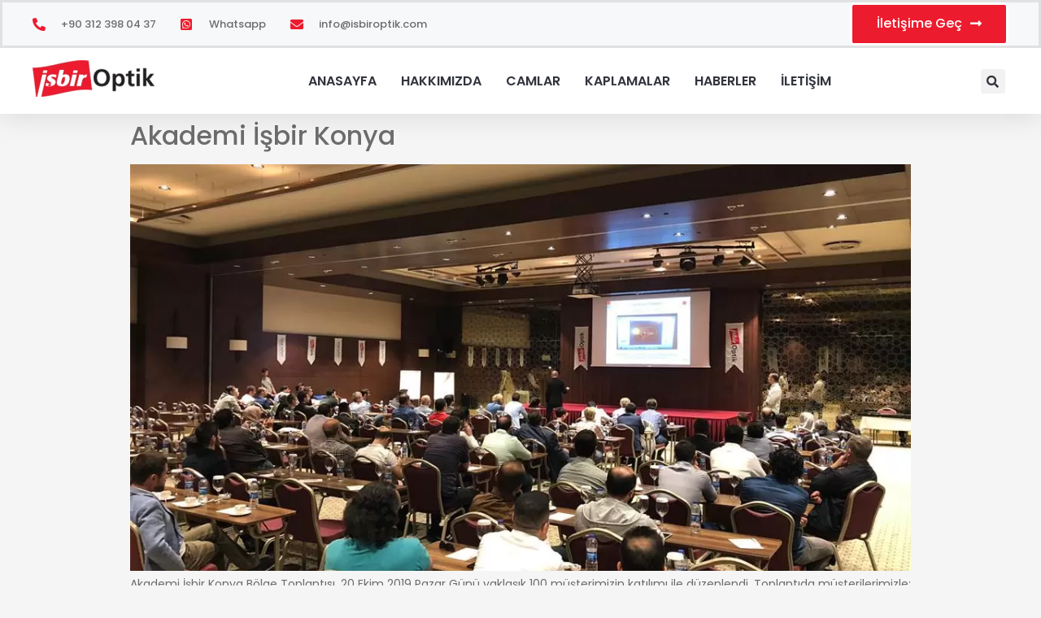

--- FILE ---
content_type: text/html; charset=UTF-8
request_url: https://www.isbiroptik.com/etiket/akademi-isbir-konya/
body_size: 21375
content:
<!doctype html>
<html lang="tr" prefix="og: https://ogp.me/ns#">
<head><meta charset="UTF-8"><script>if(navigator.userAgent.match(/MSIE|Internet Explorer/i)||navigator.userAgent.match(/Trident\/7\..*?rv:11/i)){var href=document.location.href;if(!href.match(/[?&]nowprocket/)){if(href.indexOf("?")==-1){if(href.indexOf("#")==-1){document.location.href=href+"?nowprocket=1"}else{document.location.href=href.replace("#","?nowprocket=1#")}}else{if(href.indexOf("#")==-1){document.location.href=href+"&nowprocket=1"}else{document.location.href=href.replace("#","&nowprocket=1#")}}}}</script><script>class RocketLazyLoadScripts{constructor(e){this.triggerEvents=e,this.eventOptions={passive:!0},this.userEventListener=this.triggerListener.bind(this),this.delayedScripts={normal:[],async:[],defer:[]},this.allJQueries=[]}_addUserInteractionListener(e){this.triggerEvents.forEach((t=>window.addEventListener(t,e.userEventListener,e.eventOptions)))}_removeUserInteractionListener(e){this.triggerEvents.forEach((t=>window.removeEventListener(t,e.userEventListener,e.eventOptions)))}triggerListener(){this._removeUserInteractionListener(this),"loading"===document.readyState?document.addEventListener("DOMContentLoaded",this._loadEverythingNow.bind(this)):this._loadEverythingNow()}async _loadEverythingNow(){this._delayEventListeners(),this._delayJQueryReady(this),this._handleDocumentWrite(),this._registerAllDelayedScripts(),this._preloadAllScripts(),await this._loadScriptsFromList(this.delayedScripts.normal),await this._loadScriptsFromList(this.delayedScripts.defer),await this._loadScriptsFromList(this.delayedScripts.async),await this._triggerDOMContentLoaded(),await this._triggerWindowLoad(),window.dispatchEvent(new Event("rocket-allScriptsLoaded"))}_registerAllDelayedScripts(){document.querySelectorAll("script[type=rocketlazyloadscript]").forEach((e=>{e.hasAttribute("src")?e.hasAttribute("async")&&!1!==e.async?this.delayedScripts.async.push(e):e.hasAttribute("defer")&&!1!==e.defer||"module"===e.getAttribute("data-rocket-type")?this.delayedScripts.defer.push(e):this.delayedScripts.normal.push(e):this.delayedScripts.normal.push(e)}))}async _transformScript(e){return await this._requestAnimFrame(),new Promise((t=>{const n=document.createElement("script");let r;[...e.attributes].forEach((e=>{let t=e.nodeName;"type"!==t&&("data-rocket-type"===t&&(t="type",r=e.nodeValue),n.setAttribute(t,e.nodeValue))})),e.hasAttribute("src")?(n.addEventListener("load",t),n.addEventListener("error",t)):(n.text=e.text,t()),e.parentNode.replaceChild(n,e)}))}async _loadScriptsFromList(e){const t=e.shift();return t?(await this._transformScript(t),this._loadScriptsFromList(e)):Promise.resolve()}_preloadAllScripts(){var e=document.createDocumentFragment();[...this.delayedScripts.normal,...this.delayedScripts.defer,...this.delayedScripts.async].forEach((t=>{const n=t.getAttribute("src");if(n){const t=document.createElement("link");t.href=n,t.rel="preload",t.as="script",e.appendChild(t)}})),document.head.appendChild(e)}_delayEventListeners(){let e={};function t(t,n){!function(t){function n(n){return e[t].eventsToRewrite.indexOf(n)>=0?"rocket-"+n:n}e[t]||(e[t]={originalFunctions:{add:t.addEventListener,remove:t.removeEventListener},eventsToRewrite:[]},t.addEventListener=function(){arguments[0]=n(arguments[0]),e[t].originalFunctions.add.apply(t,arguments)},t.removeEventListener=function(){arguments[0]=n(arguments[0]),e[t].originalFunctions.remove.apply(t,arguments)})}(t),e[t].eventsToRewrite.push(n)}function n(e,t){let n=e[t];Object.defineProperty(e,t,{get:()=>n||function(){},set(r){e["rocket"+t]=n=r}})}t(document,"DOMContentLoaded"),t(window,"DOMContentLoaded"),t(window,"load"),t(window,"pageshow"),t(document,"readystatechange"),n(document,"onreadystatechange"),n(window,"onload"),n(window,"onpageshow")}_delayJQueryReady(e){let t=window.jQuery;Object.defineProperty(window,"jQuery",{get:()=>t,set(n){if(n&&n.fn&&!e.allJQueries.includes(n)){n.fn.ready=n.fn.init.prototype.ready=function(t){e.domReadyFired?t.bind(document)(n):document.addEventListener("rocket-DOMContentLoaded",(()=>t.bind(document)(n)))};const t=n.fn.on;n.fn.on=n.fn.init.prototype.on=function(){if(this[0]===window){function e(e){return e.split(" ").map((e=>"load"===e||0===e.indexOf("load.")?"rocket-jquery-load":e)).join(" ")}"string"==typeof arguments[0]||arguments[0]instanceof String?arguments[0]=e(arguments[0]):"object"==typeof arguments[0]&&Object.keys(arguments[0]).forEach((t=>{delete Object.assign(arguments[0],{[e(t)]:arguments[0][t]})[t]}))}return t.apply(this,arguments),this},e.allJQueries.push(n)}t=n}})}async _triggerDOMContentLoaded(){this.domReadyFired=!0,await this._requestAnimFrame(),document.dispatchEvent(new Event("rocket-DOMContentLoaded")),await this._requestAnimFrame(),window.dispatchEvent(new Event("rocket-DOMContentLoaded")),await this._requestAnimFrame(),document.dispatchEvent(new Event("rocket-readystatechange")),await this._requestAnimFrame(),document.rocketonreadystatechange&&document.rocketonreadystatechange()}async _triggerWindowLoad(){await this._requestAnimFrame(),window.dispatchEvent(new Event("rocket-load")),await this._requestAnimFrame(),window.rocketonload&&window.rocketonload(),await this._requestAnimFrame(),this.allJQueries.forEach((e=>e(window).trigger("rocket-jquery-load"))),window.dispatchEvent(new Event("rocket-pageshow")),await this._requestAnimFrame(),window.rocketonpageshow&&window.rocketonpageshow()}_handleDocumentWrite(){const e=new Map;document.write=document.writeln=function(t){const n=document.currentScript,r=document.createRange(),i=n.parentElement;let o=e.get(n);void 0===o&&(o=n.nextSibling,e.set(n,o));const a=document.createDocumentFragment();r.setStart(a,0),a.appendChild(r.createContextualFragment(t)),i.insertBefore(a,o)}}async _requestAnimFrame(){return new Promise((e=>requestAnimationFrame(e)))}static run(){const e=new RocketLazyLoadScripts(["keydown","mousemove","touchmove","touchstart","touchend","wheel"]);e._addUserInteractionListener(e)}}RocketLazyLoadScripts.run();</script>
	
		<meta name="viewport" content="width=device-width, initial-scale=1">
	<link rel="profile" href="https://gmpg.org/xfn/11">
	
<!-- Search Engine Optimization by Rank Math - https://rankmath.com/ -->
<title>Akademi Işbir Konya Etiketi - İşbir Optik</title><link rel="preload" as="style" href="https://fonts.googleapis.com/css?family=Poppins%3A100%2C100italic%2C200%2C200italic%2C300%2C300italic%2C400%2C400italic%2C500%2C500italic%2C600%2C600italic%2C700%2C700italic%2C800%2C800italic%2C900%2C900italic%7CBarlow%3A100%2C100italic%2C200%2C200italic%2C300%2C300italic%2C400%2C400italic%2C500%2C500italic%2C600%2C600italic%2C700%2C700italic%2C800%2C800italic%2C900%2C900italic%7CMontserrat%3A100%2C100italic%2C200%2C200italic%2C300%2C300italic%2C400%2C400italic%2C500%2C500italic%2C600%2C600italic%2C700%2C700italic%2C800%2C800italic%2C900%2C900italic&#038;subset=latin-ext&#038;display=swap"/><link rel="stylesheet" href="https://fonts.googleapis.com/css?family=Poppins%3A100%2C100italic%2C200%2C200italic%2C300%2C300italic%2C400%2C400italic%2C500%2C500italic%2C600%2C600italic%2C700%2C700italic%2C800%2C800italic%2C900%2C900italic%7CBarlow%3A100%2C100italic%2C200%2C200italic%2C300%2C300italic%2C400%2C400italic%2C500%2C500italic%2C600%2C600italic%2C700%2C700italic%2C800%2C800italic%2C900%2C900italic%7CMontserrat%3A100%2C100italic%2C200%2C200italic%2C300%2C300italic%2C400%2C400italic%2C500%2C500italic%2C600%2C600italic%2C700%2C700italic%2C800%2C800italic%2C900%2C900italic&#038;subset=latin-ext&#038;display=swap" media="print" onload="this.media='all'"/><noscript><link rel="stylesheet" href="https://fonts.googleapis.com/css?family=Poppins%3A100%2C100italic%2C200%2C200italic%2C300%2C300italic%2C400%2C400italic%2C500%2C500italic%2C600%2C600italic%2C700%2C700italic%2C800%2C800italic%2C900%2C900italic%7CBarlow%3A100%2C100italic%2C200%2C200italic%2C300%2C300italic%2C400%2C400italic%2C500%2C500italic%2C600%2C600italic%2C700%2C700italic%2C800%2C800italic%2C900%2C900italic%7CMontserrat%3A100%2C100italic%2C200%2C200italic%2C300%2C300italic%2C400%2C400italic%2C500%2C500italic%2C600%2C600italic%2C700%2C700italic%2C800%2C800italic%2C900%2C900italic&#038;subset=latin-ext&#038;display=swap"/></noscript><link rel="stylesheet" href="https://www.isbiroptik.com/wp-content/cache/min/1/feff5999f55c436cfa983f3dd741d932.css" media="all" data-minify="1"/>
<meta name="robots" content="follow, noindex"/>
<meta property="og:locale" content="tr_TR"/>
<meta property="og:type" content="article"/>
<meta property="og:title" content="Akademi Işbir Konya Etiketi - İşbir Optik"/>
<meta property="og:url" content="https://www.isbiroptik.com/etiket/akademi-isbir-konya/"/>
<meta property="og:site_name" content="İşbir Optik"/>
<meta name="twitter:card" content="summary_large_image"/>
<meta name="twitter:title" content="Akademi Işbir Konya Etiketi - İşbir Optik"/>
<meta name="twitter:label1" content="Yazılar"/>
<meta name="twitter:data1" content="1"/>
<script type="application/ld+json" class="rank-math-schema">{"@context":"https://schema.org","@graph":[{"@type":"Place","@id":"https://www.isbiroptik.com/#place","address":{"@type":"PostalAddress","streetAddress":"Saracalar Mah. 50. Sok. No: 1","addressLocality":"Akyurt","addressRegion":"Ankara","postalCode":"06750","addressCountry":"Turkey"}},{"@type":"Organization","@id":"https://www.isbiroptik.com/#organization","name":"\u0130\u015fbir Optik","url":"https://www.isbiroptik.com","email":"website@isbiroptik.com","address":{"@type":"PostalAddress","streetAddress":"Saracalar Mah. 50. Sok. No: 1","addressLocality":"Akyurt","addressRegion":"Ankara","postalCode":"06750","addressCountry":"Turkey"},"logo":{"@type":"ImageObject","@id":"https://www.isbiroptik.com/#logo","url":"https://www.isbiroptik.com/wp-content/uploads/2021/11/isbiroptik-logo-google-1.jpg","contentUrl":"https://www.isbiroptik.com/wp-content/uploads/2021/11/isbiroptik-logo-google-1.jpg","caption":"\u0130\u015fbir Optik","inLanguage":"tr","width":"1200","height":"800"},"contactPoint":[{"@type":"ContactPoint","telephone":"+903123980437","contactType":"customer support"}],"location":{"@id":"https://www.isbiroptik.com/#place"}},{"@type":"WebSite","@id":"https://www.isbiroptik.com/#website","url":"https://www.isbiroptik.com","name":"\u0130\u015fbir Optik","publisher":{"@id":"https://www.isbiroptik.com/#organization"},"inLanguage":"tr"},{"@type":"BreadcrumbList","@id":"https://www.isbiroptik.com/etiket/akademi-isbir-konya/#breadcrumb","itemListElement":[{"@type":"ListItem","position":"1","item":{"@id":"https://www.isbiroptik.com","name":"Ana Sayfa"}},{"@type":"ListItem","position":"2","item":{"@id":"https://www.isbiroptik.com/etiket/akademi-isbir-konya/","name":"akademi i\u015fbir konya"}}]},{"@type":"CollectionPage","@id":"https://www.isbiroptik.com/etiket/akademi-isbir-konya/#webpage","url":"https://www.isbiroptik.com/etiket/akademi-isbir-konya/","name":"Akademi I\u015fbir Konya Etiketi - \u0130\u015fbir Optik","isPartOf":{"@id":"https://www.isbiroptik.com/#website"},"inLanguage":"tr","breadcrumb":{"@id":"https://www.isbiroptik.com/etiket/akademi-isbir-konya/#breadcrumb"}}]}</script>
<!-- /Rank Math WordPress SEO eklentisi -->

<link href='https://fonts.gstatic.com' crossorigin rel='preconnect'/>
<link rel="alternate" type="application/rss+xml" title="İşbir Optik &raquo; beslemesi" href="https://www.isbiroptik.com/feed/"/>
<link rel="alternate" type="application/rss+xml" title="İşbir Optik &raquo; yorum beslemesi" href="https://www.isbiroptik.com/comments/feed/"/>
<link rel="alternate" type="application/rss+xml" title="İşbir Optik &raquo; akademi işbir konya etiket beslemesi" href="https://www.isbiroptik.com/etiket/akademi-isbir-konya/feed/"/>
<style type="text/css">img.wp-smiley,img.emoji{display:inline!important;border:none!important;box-shadow:none!important;height:1em!important;width:1em!important;margin:0 .07em!important;vertical-align:-.1em!important;background:none!important;padding:0!important}</style>
	
<style id='joinchat-button-style-inline-css' type='text/css'>
.wp-block-joinchat-button{border:none!important;text-align:center}.wp-block-joinchat-button figure{display:table;margin:0 auto;padding:0}.wp-block-joinchat-button figcaption{font:normal normal 400 .6em/2em var(--wp--preset--font-family--system-font,sans-serif);margin:0;padding:0}.wp-block-joinchat-button .joinchat-button__qr{background-color:#fff;border:6px solid #25d366;border-radius:30px;box-sizing:content-box;display:block;height:200px;margin:auto;overflow:hidden;padding:10px;width:200px}.wp-block-joinchat-button .joinchat-button__qr canvas,.wp-block-joinchat-button .joinchat-button__qr img{display:block;margin:auto}.wp-block-joinchat-button .joinchat-button__link{align-items:center;background-color:#25d366;border:6px solid #25d366;border-radius:30px;display:inline-flex;flex-flow:row nowrap;justify-content:center;line-height:1.25em;margin:0 auto;text-decoration:none}.wp-block-joinchat-button .joinchat-button__link:before{background:transparent var(--joinchat-ico) no-repeat center;background-size:100%;content:"";display:block;height:1.5em;margin:-.75em .75em -.75em 0;width:1.5em}.wp-block-joinchat-button figure+.joinchat-button__link{margin-top:10px}@media (orientation:landscape)and (min-height:481px),(orientation:portrait)and (min-width:481px){.wp-block-joinchat-button.joinchat-button--qr-only figure+.joinchat-button__link{display:none}}@media (max-width:480px),(orientation:landscape)and (max-height:480px){.wp-block-joinchat-button figure{display:none}}

</style>


<style id='global-styles-inline-css' type='text/css'>body{--wp--preset--color--black:#000;--wp--preset--color--cyan-bluish-gray:#abb8c3;--wp--preset--color--white:#fff;--wp--preset--color--pale-pink:#f78da7;--wp--preset--color--vivid-red:#cf2e2e;--wp--preset--color--luminous-vivid-orange:#ff6900;--wp--preset--color--luminous-vivid-amber:#fcb900;--wp--preset--color--light-green-cyan:#7bdcb5;--wp--preset--color--vivid-green-cyan:#00d084;--wp--preset--color--pale-cyan-blue:#8ed1fc;--wp--preset--color--vivid-cyan-blue:#0693e3;--wp--preset--color--vivid-purple:#9b51e0;--wp--preset--gradient--vivid-cyan-blue-to-vivid-purple:linear-gradient(135deg,rgba(6,147,227,1) 0%,#9b51e0 100%);--wp--preset--gradient--light-green-cyan-to-vivid-green-cyan:linear-gradient(135deg,#7adcb4 0%,#00d082 100%);--wp--preset--gradient--luminous-vivid-amber-to-luminous-vivid-orange:linear-gradient(135deg,rgba(252,185,0,1) 0%,rgba(255,105,0,1) 100%);--wp--preset--gradient--luminous-vivid-orange-to-vivid-red:linear-gradient(135deg,rgba(255,105,0,1) 0%,#cf2e2e 100%);--wp--preset--gradient--very-light-gray-to-cyan-bluish-gray:linear-gradient(135deg,#eee 0%,#a9b8c3 100%);--wp--preset--gradient--cool-to-warm-spectrum:linear-gradient(135deg,#4aeadc 0%,#9778d1 20%,#cf2aba 40%,#ee2c82 60%,#fb6962 80%,#fef84c 100%);--wp--preset--gradient--blush-light-purple:linear-gradient(135deg,#ffceec 0%,#9896f0 100%);--wp--preset--gradient--blush-bordeaux:linear-gradient(135deg,#fecda5 0%,#fe2d2d 50%,#6b003e 100%);--wp--preset--gradient--luminous-dusk:linear-gradient(135deg,#ffcb70 0%,#c751c0 50%,#4158d0 100%);--wp--preset--gradient--pale-ocean:linear-gradient(135deg,#fff5cb 0%,#b6e3d4 50%,#33a7b5 100%);--wp--preset--gradient--electric-grass:linear-gradient(135deg,#caf880 0%,#71ce7e 100%);--wp--preset--gradient--midnight:linear-gradient(135deg,#020381 0%,#2874fc 100%);--wp--preset--duotone--dark-grayscale:url(#wp-duotone-dark-grayscale);--wp--preset--duotone--grayscale:url(#wp-duotone-grayscale);--wp--preset--duotone--purple-yellow:url(#wp-duotone-purple-yellow);--wp--preset--duotone--blue-red:url(#wp-duotone-blue-red);--wp--preset--duotone--midnight:url(#wp-duotone-midnight);--wp--preset--duotone--magenta-yellow:url(#wp-duotone-magenta-yellow);--wp--preset--duotone--purple-green:url(#wp-duotone-purple-green);--wp--preset--duotone--blue-orange:url(#wp-duotone-blue-orange);--wp--preset--font-size--small:13px;--wp--preset--font-size--medium:20px;--wp--preset--font-size--large:36px;--wp--preset--font-size--x-large:42px;--wp--preset--spacing--20:.44rem;--wp--preset--spacing--30:.67rem;--wp--preset--spacing--40:1rem;--wp--preset--spacing--50:1.5rem;--wp--preset--spacing--60:2.25rem;--wp--preset--spacing--70:3.38rem;--wp--preset--spacing--80:5.06rem;--wp--preset--shadow--natural:6px 6px 9px rgba(0,0,0,.2);--wp--preset--shadow--deep:12px 12px 50px rgba(0,0,0,.4);--wp--preset--shadow--sharp:6px 6px 0 rgba(0,0,0,.2);--wp--preset--shadow--outlined:6px 6px 0 -3px rgba(255,255,255,1) , 6px 6px rgba(0,0,0,1);--wp--preset--shadow--crisp:6px 6px 0 rgba(0,0,0,1)}:where(.is-layout-flex){gap:.5em}body .is-layout-flow>.alignleft{float:left;margin-inline-start:0;margin-inline-end:2em}body .is-layout-flow>.alignright{float:right;margin-inline-start:2em;margin-inline-end:0}body .is-layout-flow>.aligncenter{margin-left:auto!important;margin-right:auto!important}body .is-layout-constrained>.alignleft{float:left;margin-inline-start:0;margin-inline-end:2em}body .is-layout-constrained>.alignright{float:right;margin-inline-start:2em;margin-inline-end:0}body .is-layout-constrained>.aligncenter{margin-left:auto!important;margin-right:auto!important}body .is-layout-constrained > :where(:not(.alignleft):not(.alignright):not(.alignfull)){max-width:var(--wp--style--global--content-size);margin-left:auto!important;margin-right:auto!important}body .is-layout-constrained>.alignwide{max-width:var(--wp--style--global--wide-size)}body .is-layout-flex{display:flex}body .is-layout-flex{flex-wrap:wrap;align-items:center}body .is-layout-flex>*{margin:0}:where(.wp-block-columns.is-layout-flex){gap:2em}.has-black-color{color:var(--wp--preset--color--black)!important}.has-cyan-bluish-gray-color{color:var(--wp--preset--color--cyan-bluish-gray)!important}.has-white-color{color:var(--wp--preset--color--white)!important}.has-pale-pink-color{color:var(--wp--preset--color--pale-pink)!important}.has-vivid-red-color{color:var(--wp--preset--color--vivid-red)!important}.has-luminous-vivid-orange-color{color:var(--wp--preset--color--luminous-vivid-orange)!important}.has-luminous-vivid-amber-color{color:var(--wp--preset--color--luminous-vivid-amber)!important}.has-light-green-cyan-color{color:var(--wp--preset--color--light-green-cyan)!important}.has-vivid-green-cyan-color{color:var(--wp--preset--color--vivid-green-cyan)!important}.has-pale-cyan-blue-color{color:var(--wp--preset--color--pale-cyan-blue)!important}.has-vivid-cyan-blue-color{color:var(--wp--preset--color--vivid-cyan-blue)!important}.has-vivid-purple-color{color:var(--wp--preset--color--vivid-purple)!important}.has-black-background-color{background-color:var(--wp--preset--color--black)!important}.has-cyan-bluish-gray-background-color{background-color:var(--wp--preset--color--cyan-bluish-gray)!important}.has-white-background-color{background-color:var(--wp--preset--color--white)!important}.has-pale-pink-background-color{background-color:var(--wp--preset--color--pale-pink)!important}.has-vivid-red-background-color{background-color:var(--wp--preset--color--vivid-red)!important}.has-luminous-vivid-orange-background-color{background-color:var(--wp--preset--color--luminous-vivid-orange)!important}.has-luminous-vivid-amber-background-color{background-color:var(--wp--preset--color--luminous-vivid-amber)!important}.has-light-green-cyan-background-color{background-color:var(--wp--preset--color--light-green-cyan)!important}.has-vivid-green-cyan-background-color{background-color:var(--wp--preset--color--vivid-green-cyan)!important}.has-pale-cyan-blue-background-color{background-color:var(--wp--preset--color--pale-cyan-blue)!important}.has-vivid-cyan-blue-background-color{background-color:var(--wp--preset--color--vivid-cyan-blue)!important}.has-vivid-purple-background-color{background-color:var(--wp--preset--color--vivid-purple)!important}.has-black-border-color{border-color:var(--wp--preset--color--black)!important}.has-cyan-bluish-gray-border-color{border-color:var(--wp--preset--color--cyan-bluish-gray)!important}.has-white-border-color{border-color:var(--wp--preset--color--white)!important}.has-pale-pink-border-color{border-color:var(--wp--preset--color--pale-pink)!important}.has-vivid-red-border-color{border-color:var(--wp--preset--color--vivid-red)!important}.has-luminous-vivid-orange-border-color{border-color:var(--wp--preset--color--luminous-vivid-orange)!important}.has-luminous-vivid-amber-border-color{border-color:var(--wp--preset--color--luminous-vivid-amber)!important}.has-light-green-cyan-border-color{border-color:var(--wp--preset--color--light-green-cyan)!important}.has-vivid-green-cyan-border-color{border-color:var(--wp--preset--color--vivid-green-cyan)!important}.has-pale-cyan-blue-border-color{border-color:var(--wp--preset--color--pale-cyan-blue)!important}.has-vivid-cyan-blue-border-color{border-color:var(--wp--preset--color--vivid-cyan-blue)!important}.has-vivid-purple-border-color{border-color:var(--wp--preset--color--vivid-purple)!important}.has-vivid-cyan-blue-to-vivid-purple-gradient-background{background:var(--wp--preset--gradient--vivid-cyan-blue-to-vivid-purple)!important}.has-light-green-cyan-to-vivid-green-cyan-gradient-background{background:var(--wp--preset--gradient--light-green-cyan-to-vivid-green-cyan)!important}.has-luminous-vivid-amber-to-luminous-vivid-orange-gradient-background{background:var(--wp--preset--gradient--luminous-vivid-amber-to-luminous-vivid-orange)!important}.has-luminous-vivid-orange-to-vivid-red-gradient-background{background:var(--wp--preset--gradient--luminous-vivid-orange-to-vivid-red)!important}.has-very-light-gray-to-cyan-bluish-gray-gradient-background{background:var(--wp--preset--gradient--very-light-gray-to-cyan-bluish-gray)!important}.has-cool-to-warm-spectrum-gradient-background{background:var(--wp--preset--gradient--cool-to-warm-spectrum)!important}.has-blush-light-purple-gradient-background{background:var(--wp--preset--gradient--blush-light-purple)!important}.has-blush-bordeaux-gradient-background{background:var(--wp--preset--gradient--blush-bordeaux)!important}.has-luminous-dusk-gradient-background{background:var(--wp--preset--gradient--luminous-dusk)!important}.has-pale-ocean-gradient-background{background:var(--wp--preset--gradient--pale-ocean)!important}.has-electric-grass-gradient-background{background:var(--wp--preset--gradient--electric-grass)!important}.has-midnight-gradient-background{background:var(--wp--preset--gradient--midnight)!important}.has-small-font-size{font-size:var(--wp--preset--font-size--small)!important}.has-medium-font-size{font-size:var(--wp--preset--font-size--medium)!important}.has-large-font-size{font-size:var(--wp--preset--font-size--large)!important}.has-x-large-font-size{font-size:var(--wp--preset--font-size--x-large)!important}.wp-block-navigation a:where(:not(.wp-element-button)){color:inherit}:where(.wp-block-columns.is-layout-flex){gap:2em}.wp-block-pullquote{font-size:1.5em;line-height:1.6}</style>
















<style id='rocket-lazyload-inline-css' type='text/css'>
.rll-youtube-player{position:relative;padding-bottom:56.23%;height:0;overflow:hidden;max-width:100%;}.rll-youtube-player:focus-within{outline: 2px solid currentColor;outline-offset: 5px;}.rll-youtube-player iframe{position:absolute;top:0;left:0;width:100%;height:100%;z-index:100;background:0 0}.rll-youtube-player img{bottom:0;display:block;left:0;margin:auto;max-width:100%;width:100%;position:absolute;right:0;top:0;border:none;height:auto;-webkit-transition:.4s all;-moz-transition:.4s all;transition:.4s all}.rll-youtube-player img:hover{-webkit-filter:brightness(75%)}.rll-youtube-player .play{height:100%;width:100%;left:0;top:0;position:absolute;background:url(https://www.isbiroptik.com/wp-content/plugins/wp-rocket/assets/img/youtube.png) no-repeat center;background-color: transparent !important;cursor:pointer;border:none;}
</style>





<link rel="preconnect" href="https://fonts.gstatic.com/" crossorigin><script type="rocketlazyloadscript" data-rocket-type='text/javascript' src='https://www.isbiroptik.com/wp-includes/js/jquery/jquery.min.js?ver=3.6.4' id='jquery-core-js' defer></script>
<script type="rocketlazyloadscript" data-rocket-type='text/javascript' src='https://www.isbiroptik.com/wp-includes/js/jquery/jquery-migrate.min.js?ver=3.4.0' id='jquery-migrate-js' defer></script>
<script type="rocketlazyloadscript" data-rocket-type='text/javascript' src='https://www.isbiroptik.com/wp-content/plugins/elementor/assets/lib/font-awesome/js/v4-shims.min.js?ver=3.14.1' id='font-awesome-4-shim-js' defer></script>
<script type="rocketlazyloadscript" async data-rocket-type='text/javascript' id='cookie-notice-front-js-before'>
var cnArgs = {"ajaxUrl":"https:\/\/www.isbiroptik.com\/wp-admin\/admin-ajax.php","nonce":"1b57a6457a","hideEffect":"fade","position":"bottom","onScroll":false,"onScrollOffset":100,"onClick":false,"cookieName":"cookie_notice_accepted","cookieTime":2592000,"cookieTimeRejected":2592000,"globalCookie":false,"redirection":false,"cache":true,"revokeCookies":false,"revokeCookiesOpt":"automatic"};
</script>
<script type="rocketlazyloadscript" async data-rocket-type='text/javascript' src='https://www.isbiroptik.com/wp-content/plugins/cookie-notice/js/front.min.js?ver=2.4.9' id='cookie-notice-front-js'></script>
<link rel="https://api.w.org/" href="https://www.isbiroptik.com/wp-json/"/><link rel="alternate" type="application/json" href="https://www.isbiroptik.com/wp-json/wp/v2/tags/10"/><link rel="EditURI" type="application/rsd+xml" title="RSD" href="https://www.isbiroptik.com/xmlrpc.php?rsd"/>
<link rel="wlwmanifest" type="application/wlwmanifest+xml" href="https://www.isbiroptik.com/wp-includes/wlwmanifest.xml"/>

<script type="rocketlazyloadscript">document.createElement( "picture" );if(!window.HTMLPictureElement && document.addEventListener) {window.addEventListener("DOMContentLoaded", function() {var s = document.createElement("script");s.src = "https://www.isbiroptik.com/wp-content/plugins/webp-express/js/picturefill.min.js";document.body.appendChild(s);});}</script><meta name="generator" content="Elementor 3.14.1; features: e_dom_optimization, e_optimized_assets_loading, e_optimized_css_loading, a11y_improvements, additional_custom_breakpoints; settings: css_print_method-external, google_font-enabled, font_display-swap">
<link rel="icon" href="https://www.isbiroptik.com/wp-content/uploads/2021/09/favicon.png" sizes="32x32"/>
<link rel="icon" href="https://www.isbiroptik.com/wp-content/uploads/2021/09/favicon.png" sizes="192x192"/>
<link rel="apple-touch-icon" href="https://www.isbiroptik.com/wp-content/uploads/2021/09/favicon.png"/>
<meta name="msapplication-TileImage" content="https://www.isbiroptik.com/wp-content/uploads/2021/09/favicon.png"/>
		<style type="text/css" id="wp-custom-css">figcaption{display:none!important}.elementor-post__card .elementor-post__title>a:hover{color:#ed1b2e!important}#cn-accept-cookie{background-color:#ed1b2e}.grecaptcha-badge{visibility:hidden!important}.elementor-image-box-title:hover{color:#ed1b2e!important}.twentytwenty-overlay:hover{background:transparent!important}ul.list-style-type-number{list-style-type:number}.elementor-image-box-img{overflow:hidden;border-radius:10px}.image-comparison{width:512px!important}.elementor-image-box-wrapper:hover .elementor-image-box-img img{transform:scale(1.1);transition:all 300ms ease-in-out!important;-moz-transition:all 300ms ease-in-out!important;-webkit-transition:all 300ms ease-in-out!important;-o-transition:all 300ms ease-in-out!important;-ms-transition:all 300ms ease-in-out!important}@media only screen and (max-width:1024px){.elementor-191 .elementor-element.elementor-element-7fefcd5f,.elementor-191 .elementor-element.elementor-element-41a31167,.elementor-191 .elementor-element.elementor-element-6cca51b4,.elementor-element-1b07c1a0{width:100%!important;text-align:center!important;padding-bottom:1rem!important}}.elementor-191 .elementor-element.elementor-element-1b07c1a0>.elementor-element-populated{margin:0!important}@media only screen and (max-width:1024px){.elementor-191 .elementor-element.elementor-element-1dfd8628 .elementor-icon-list-item>.elementor-icon-list-text,.elementor-191 .elementor-element.elementor-element-1dfd8628 .elementor-icon-list-item>a,.elementor-191 .elementor-element.elementor-element-00ad8c3 .elementor-icon-list-item>.elementor-icon-list-text,.elementor-191 .elementor-element.elementor-element-00ad8c3 .elementor-icon-list-item>a,.elementor-191 .elementor-element.elementor-element-3fad2602 .elementor-heading-title,.elementor-191 .elementor-element.elementor-element-41460437,.elementor-element-4351f000 input{display:block!important;text-align:center!important}}.elementor-element-ce03298>.elementor-container{background-color:#fff!important}.elementor-element-91ae147,.elementor-element-e0d1a42,.elementor-element-e92d013,.elementor-element-24d45c5{background-color:#fff!important;border-right:2px solid #e1e1e1!important}.eicon-play{color:#ed1b2e!important}.elementor-element-91ae147:hover,.elementor-element-e0d1a42:hover,.elementor-element-e92d013:hover,.elementor-element-24d45c5:hover{background-color:#ed1b2e!important}.elementor-element-91ae147:hover.elementor-element-91ae147 *,.elementor-element-e0d1a42:hover.elementor-element-e0d1a42 *,.elementor-element-e92d013:hover.elementor-element-e92d013 *,.elementor-element-24d45c5:hover.elementor-element-24d45c5 *{color:#fff!important;fill:#fff!important}@media only screen and (max-width:767px){.elementor-132 .elementor-element.elementor-element-ed1772f .swiper-slide{height:330px!important}.elementor-132 .elementor-element.elementor-element-ed1772f .elementor-slide-heading{font-size:48px!important;margin-bottom:20px!important}.elementor-132 .elementor-element.elementor-element-ed1772f .elementor-slide-description{font-size:12px!important}.elementor-132 .elementor-element.elementor-element-66f6697{margin-top:0!important}.elementor-element-6d4c4c94 .elementor-widget-container{text-align:center!important}.elementor-132 .elementor-element.elementor-element-ed1772f .elementor-slide-button{background:#ed1b2e!important;color:#fff!important}}@media only screen and (max-width:520px){.elementor-132 .elementor-element.elementor-element-ed1772f .swiper-slide{height:250px!important}.elementor-132 .elementor-element.elementor-element-ed1772f .elementor-slide-heading{font-size:32px!important}}@media only screen and (max-width:375px){.elementor-132 .elementor-element.elementor-element-ed1772f .elementor-slide-heading{font-size:24px!important}}.elementor-element-3c47382 .elementor-widget-container{box-shadow:0 1px 20px -5px #a5a5a5;padding:30px!important}.elementor-element-3c47382 .elementor-widget-container h5{padding-bottom:20px;margin-bottom:30px;font-size:30px;font-weight:700;margin-top:0;position:relative}.elementor-element-3c47382 .elementor-widget-container h5::before{content:"";width:50px;height:4px;bottom:0;position:absolute;background-color:#ed1b2e}.elementor-element-3c47382 .elementor-widget-container ul{margin:0;padding:0;list-style:none}.elementor-element-3c47382 .elementor-widget-container ul li{margin-bottom:20px}.elementor-element-3c47382 .elementor-widget-container ul li:last-child{margin-top:0}.elementor-element-3c47382 .elementor-widget-container ul li a{color:#31343d;font-size:18px;font-weight:400;display:block}.elementor-element-91305b1,.elementor-element-bc4fc42,.elementor-element-7584e45,.elementor-element-16e2d41{background-color:#fff!important}.elementor-element-91305b1,.elementor-element-bc4fc42,.elementor-element-7584e45{border-right:2px solid #e1e1e1!important}.service-container{padding:30px;background:#ed1b2e}.service-container .service-title{position:relative;padding-bottom:20px;margin-bottom:30px;font-size:22px;font-weight:500;color:#fff}.service-container .service-title:before{content:"";width:50px;height:4px;bottom:0;position:absolute;background-color:#fff}.service-container .service-list{list-style:none;margin:0;padding:0}.service-container .service-list li{margin-bottom:10px;font-weight:500}.service-container .service-list li.service-list-item a:hover{text-decoration:underline}.service-container .service-list li a{color:#fff}@media only screen and (max-width:1024px){.single-hizmet h1,.single-hizmet h2,.single-hizmet h3,.single-hizmet h4,.single-hizmet h5,.single-hizmet h6,.single-hizmet .service-list-item{text-align:center}.twentytwenty-after-label:before,.twentytwenty-before-label:before{font-size:10px!important}}@media only screen and (max-width:400px){.twentytwenty-after-label::before,.twentytwenty-before-label::before{padding:0 10px!important;width:100px;text-align:center;line-height:28px!important}}@media only screen and (max-width:280px){.twentytwenty-after-label::before,.twentytwenty-before-label::before{padding:0 5px!important;width:85px;line-height:28px!important}}@media only screen and (max-width:240px){.twentytwenty-after-label::before,.twentytwenty-before-label::before{width:60px;line-height:22px!important}}@media only screen and (max-width:190px){.twentytwenty-after-label::before,.twentytwenty-before-label::before{line-height:18px!important}}@media only screen and (max-width:1024px){.service-container .service-title:before{left:50%;transform:translate(-50%,-50%)}}.twentytwenty-wrapper{height:438px;overflow:hidden!important}.elementor-element-4a9be0dc{max-height:76px!important}@media only screen and (min-width:1024px){.image-comparison-container{max-height:512px!important;overflow:hidden!important}.ekit-wid-con .elementskit-image-comparison{height:438px!important;position:relative}.ekit-wid-con .elementskit-image-comparison img{top:0;position:absolute}.elementor-widget-elementskit-image-comparison{max-height:438px!important;overflow:hidden!important}}</style>
		<noscript><style id="rocket-lazyload-nojs-css">.rll-youtube-player,[data-lazy-src]{display:none!important}</style></noscript></head>
<body data-rsssl=1 class="archive tag tag-akademi-isbir-konya tag-10 wp-custom-logo cookies-not-set elementor-default elementor-kit-6">

<svg xmlns="http://www.w3.org/2000/svg" viewBox="0 0 0 0" width="0" height="0" focusable="false" role="none" style="visibility: hidden; position: absolute; left: -9999px; overflow: hidden;"><defs><filter id="wp-duotone-dark-grayscale"><feColorMatrix color-interpolation-filters="sRGB" type="matrix" values=" .299 .587 .114 0 0 .299 .587 .114 0 0 .299 .587 .114 0 0 .299 .587 .114 0 0 "/><feComponentTransfer color-interpolation-filters="sRGB"><feFuncR type="table" tableValues="0 0.49803921568627"/><feFuncG type="table" tableValues="0 0.49803921568627"/><feFuncB type="table" tableValues="0 0.49803921568627"/><feFuncA type="table" tableValues="1 1"/></feComponentTransfer><feComposite in2="SourceGraphic" operator="in"/></filter></defs></svg><svg xmlns="http://www.w3.org/2000/svg" viewBox="0 0 0 0" width="0" height="0" focusable="false" role="none" style="visibility: hidden; position: absolute; left: -9999px; overflow: hidden;"><defs><filter id="wp-duotone-grayscale"><feColorMatrix color-interpolation-filters="sRGB" type="matrix" values=" .299 .587 .114 0 0 .299 .587 .114 0 0 .299 .587 .114 0 0 .299 .587 .114 0 0 "/><feComponentTransfer color-interpolation-filters="sRGB"><feFuncR type="table" tableValues="0 1"/><feFuncG type="table" tableValues="0 1"/><feFuncB type="table" tableValues="0 1"/><feFuncA type="table" tableValues="1 1"/></feComponentTransfer><feComposite in2="SourceGraphic" operator="in"/></filter></defs></svg><svg xmlns="http://www.w3.org/2000/svg" viewBox="0 0 0 0" width="0" height="0" focusable="false" role="none" style="visibility: hidden; position: absolute; left: -9999px; overflow: hidden;"><defs><filter id="wp-duotone-purple-yellow"><feColorMatrix color-interpolation-filters="sRGB" type="matrix" values=" .299 .587 .114 0 0 .299 .587 .114 0 0 .299 .587 .114 0 0 .299 .587 .114 0 0 "/><feComponentTransfer color-interpolation-filters="sRGB"><feFuncR type="table" tableValues="0.54901960784314 0.98823529411765"/><feFuncG type="table" tableValues="0 1"/><feFuncB type="table" tableValues="0.71764705882353 0.25490196078431"/><feFuncA type="table" tableValues="1 1"/></feComponentTransfer><feComposite in2="SourceGraphic" operator="in"/></filter></defs></svg><svg xmlns="http://www.w3.org/2000/svg" viewBox="0 0 0 0" width="0" height="0" focusable="false" role="none" style="visibility: hidden; position: absolute; left: -9999px; overflow: hidden;"><defs><filter id="wp-duotone-blue-red"><feColorMatrix color-interpolation-filters="sRGB" type="matrix" values=" .299 .587 .114 0 0 .299 .587 .114 0 0 .299 .587 .114 0 0 .299 .587 .114 0 0 "/><feComponentTransfer color-interpolation-filters="sRGB"><feFuncR type="table" tableValues="0 1"/><feFuncG type="table" tableValues="0 0.27843137254902"/><feFuncB type="table" tableValues="0.5921568627451 0.27843137254902"/><feFuncA type="table" tableValues="1 1"/></feComponentTransfer><feComposite in2="SourceGraphic" operator="in"/></filter></defs></svg><svg xmlns="http://www.w3.org/2000/svg" viewBox="0 0 0 0" width="0" height="0" focusable="false" role="none" style="visibility: hidden; position: absolute; left: -9999px; overflow: hidden;"><defs><filter id="wp-duotone-midnight"><feColorMatrix color-interpolation-filters="sRGB" type="matrix" values=" .299 .587 .114 0 0 .299 .587 .114 0 0 .299 .587 .114 0 0 .299 .587 .114 0 0 "/><feComponentTransfer color-interpolation-filters="sRGB"><feFuncR type="table" tableValues="0 0"/><feFuncG type="table" tableValues="0 0.64705882352941"/><feFuncB type="table" tableValues="0 1"/><feFuncA type="table" tableValues="1 1"/></feComponentTransfer><feComposite in2="SourceGraphic" operator="in"/></filter></defs></svg><svg xmlns="http://www.w3.org/2000/svg" viewBox="0 0 0 0" width="0" height="0" focusable="false" role="none" style="visibility: hidden; position: absolute; left: -9999px; overflow: hidden;"><defs><filter id="wp-duotone-magenta-yellow"><feColorMatrix color-interpolation-filters="sRGB" type="matrix" values=" .299 .587 .114 0 0 .299 .587 .114 0 0 .299 .587 .114 0 0 .299 .587 .114 0 0 "/><feComponentTransfer color-interpolation-filters="sRGB"><feFuncR type="table" tableValues="0.78039215686275 1"/><feFuncG type="table" tableValues="0 0.94901960784314"/><feFuncB type="table" tableValues="0.35294117647059 0.47058823529412"/><feFuncA type="table" tableValues="1 1"/></feComponentTransfer><feComposite in2="SourceGraphic" operator="in"/></filter></defs></svg><svg xmlns="http://www.w3.org/2000/svg" viewBox="0 0 0 0" width="0" height="0" focusable="false" role="none" style="visibility: hidden; position: absolute; left: -9999px; overflow: hidden;"><defs><filter id="wp-duotone-purple-green"><feColorMatrix color-interpolation-filters="sRGB" type="matrix" values=" .299 .587 .114 0 0 .299 .587 .114 0 0 .299 .587 .114 0 0 .299 .587 .114 0 0 "/><feComponentTransfer color-interpolation-filters="sRGB"><feFuncR type="table" tableValues="0.65098039215686 0.40392156862745"/><feFuncG type="table" tableValues="0 1"/><feFuncB type="table" tableValues="0.44705882352941 0.4"/><feFuncA type="table" tableValues="1 1"/></feComponentTransfer><feComposite in2="SourceGraphic" operator="in"/></filter></defs></svg><svg xmlns="http://www.w3.org/2000/svg" viewBox="0 0 0 0" width="0" height="0" focusable="false" role="none" style="visibility: hidden; position: absolute; left: -9999px; overflow: hidden;"><defs><filter id="wp-duotone-blue-orange"><feColorMatrix color-interpolation-filters="sRGB" type="matrix" values=" .299 .587 .114 0 0 .299 .587 .114 0 0 .299 .587 .114 0 0 .299 .587 .114 0 0 "/><feComponentTransfer color-interpolation-filters="sRGB"><feFuncR type="table" tableValues="0.098039215686275 1"/><feFuncG type="table" tableValues="0 0.66274509803922"/><feFuncB type="table" tableValues="0.84705882352941 0.41960784313725"/><feFuncA type="table" tableValues="1 1"/></feComponentTransfer><feComposite in2="SourceGraphic" operator="in"/></filter></defs></svg>		<header data-elementor-type="header" data-elementor-id="1419" class="elementor elementor-1419 elementor-location-header">
		<div class="elementor-section-wrap">
					<section class="elementor-section elementor-top-section elementor-element elementor-element-6b6138 elementor-section-full_width elementor-section-height-default elementor-section-height-default" data-id="6b6138" data-element_type="section" id="header_pop" data-settings="{&quot;sticky&quot;:&quot;top&quot;,&quot;sticky_on&quot;:[&quot;desktop&quot;,&quot;tablet&quot;,&quot;mobile&quot;],&quot;sticky_offset&quot;:0,&quot;sticky_effects_offset&quot;:0}">
						<div class="elementor-container elementor-column-gap-default">
					<div class="elementor-column elementor-col-100 elementor-top-column elementor-element elementor-element-2467fded" data-id="2467fded" data-element_type="column" data-settings="{&quot;background_background&quot;:&quot;classic&quot;}">
			<div class="elementor-widget-wrap elementor-element-populated">
								<section class="elementor-section elementor-inner-section elementor-element elementor-element-41dc4ad0 elementor-hidden-tablet elementor-hidden-mobile elementor-section-boxed elementor-section-height-default elementor-section-height-default" data-id="41dc4ad0" data-element_type="section" data-settings="{&quot;background_background&quot;:&quot;classic&quot;}">
						<div class="elementor-container elementor-column-gap-default">
					<div class="elementor-column elementor-col-50 elementor-inner-column elementor-element elementor-element-1eca5518 elementor-hidden-phone" data-id="1eca5518" data-element_type="column">
			<div class="elementor-widget-wrap elementor-element-populated">
								<div class="elementor-element elementor-element-3d57bc66 elementor-icon-list--layout-inline elementor-align-left elementor-mobile-align-center elementor-list-item-link-full_width elementor-widget elementor-widget-icon-list" data-id="3d57bc66" data-element_type="widget" data-widget_type="icon-list.default">
				<div class="elementor-widget-container">
					<ul class="elementor-icon-list-items elementor-inline-items">
							<li class="elementor-icon-list-item elementor-inline-item">
											<a href="tel:+903123980437">

												<span class="elementor-icon-list-icon">
							<i aria-hidden="true" class="fas fa-phone-alt"></i>						</span>
										<span class="elementor-icon-list-text">+90 312 398 04 37</span>
											</a>
									</li>
								<li class="elementor-icon-list-item elementor-inline-item">
											<a href="https://www.isbiroptik.com/">

												<span class="elementor-icon-list-icon">
							<i aria-hidden="true" class="fab fa-whatsapp-square"></i>						</span>
										<span class="elementor-icon-list-text">Whatsapp</span>
											</a>
									</li>
								<li class="elementor-icon-list-item elementor-inline-item">
											<a href="mailto:info@isbiroptik.com">

												<span class="elementor-icon-list-icon">
							<i aria-hidden="true" class="fas fa-envelope"></i>						</span>
										<span class="elementor-icon-list-text">info@isbiroptik.com</span>
											</a>
									</li>
						</ul>
				</div>
				</div>
					</div>
		</div>
				<div class="elementor-column elementor-col-50 elementor-inner-column elementor-element elementor-element-39d81406" data-id="39d81406" data-element_type="column">
			<div class="elementor-widget-wrap elementor-element-populated">
								<div class="elementor-element elementor-element-293e8e45 elementor-align-right elementor-hidden-phone elementor-widget elementor-widget-button" data-id="293e8e45" data-element_type="widget" data-widget_type="button.default">
				<div class="elementor-widget-container">
					<div class="elementor-button-wrapper">
			<a class="elementor-button elementor-button-link elementor-size-md" href="#elementor-action%3Aaction%3Dpopup%3Aopen%26settings%3DeyJpZCI6IjE0MjIiLCJ0b2dnbGUiOmZhbHNlfQ%3D%3D">
						<span class="elementor-button-content-wrapper">
						<span class="elementor-button-icon elementor-align-icon-right">
				<i aria-hidden="true" class="fas fa-long-arrow-alt-right"></i>			</span>
						<span class="elementor-button-text">İletişime Geç</span>
		</span>
					</a>
		</div>
				</div>
				</div>
					</div>
		</div>
							</div>
		</section>
				<section class="elementor-section elementor-inner-section elementor-element elementor-element-206d7c2e elementor-section-boxed elementor-section-height-default elementor-section-height-default" data-id="206d7c2e" data-element_type="section" data-settings="{&quot;background_background&quot;:&quot;classic&quot;}">
						<div class="elementor-container elementor-column-gap-default">
					<div class="elementor-column elementor-col-33 elementor-inner-column elementor-element elementor-element-2ee7d988" data-id="2ee7d988" data-element_type="column">
			<div class="elementor-widget-wrap elementor-element-populated">
								<div class="elementor-element elementor-element-1260a9a8 main-logo elementor-widget elementor-widget-theme-site-logo elementor-widget-image" data-id="1260a9a8" data-element_type="widget" data-widget_type="theme-site-logo.default">
				<div class="elementor-widget-container">
																<a href="https://www.isbiroptik.com">
							<picture><source data-lazy-srcset="https://www.isbiroptik.com/wp-content/uploads/elementor/thumbs/logo-pdg1g3alx2n49n3zwbcsbups0morpybllf2m59e62q.webp" type="image/webp"><img src="data:image/svg+xml,%3Csvg%20xmlns='http://www.w3.org/2000/svg'%20viewBox='0%200%200%200'%3E%3C/svg%3E" title="İşbir Optik Firmasının Logosu" alt="İşbir Optik Firmasının Logosu" loading="lazy" class="webpexpress-processed" data-lazy-src="https://www.isbiroptik.com/wp-content/uploads/elementor/thumbs/logo-pdg1g3alx2n49n3zwbcsbups0morpybllf2m59e62q.png"><noscript><img src="https://www.isbiroptik.com/wp-content/uploads/elementor/thumbs/logo-pdg1g3alx2n49n3zwbcsbups0morpybllf2m59e62q.png" title="İşbir Optik Firmasının Logosu" alt="İşbir Optik Firmasının Logosu" loading="lazy" class="webpexpress-processed"></noscript></picture>								</a>
															</div>
				</div>
					</div>
		</div>
				<div class="elementor-column elementor-col-33 elementor-inner-column elementor-element elementor-element-617e4c1e" data-id="617e4c1e" data-element_type="column">
			<div class="elementor-widget-wrap elementor-element-populated">
								<div class="elementor-element elementor-element-26df4944 elementor-nav-menu__align-center elementor-nav-menu--stretch elementor-nav-menu__text-align-center elementor-nav-menu--dropdown-tablet elementor-nav-menu--toggle elementor-nav-menu--burger elementor-widget elementor-widget-nav-menu" data-id="26df4944" data-element_type="widget" data-settings="{&quot;full_width&quot;:&quot;stretch&quot;,&quot;layout&quot;:&quot;horizontal&quot;,&quot;submenu_icon&quot;:{&quot;value&quot;:&quot;&lt;i class=\&quot;fas fa-caret-down\&quot;&gt;&lt;\/i&gt;&quot;,&quot;library&quot;:&quot;fa-solid&quot;},&quot;toggle&quot;:&quot;burger&quot;}" data-widget_type="nav-menu.default">
				<div class="elementor-widget-container">
						<nav migration_allowed="1" migrated="0" role="navigation" class="elementor-nav-menu--main elementor-nav-menu__container elementor-nav-menu--layout-horizontal e--pointer-underline e--animation-fade">
				<ul id="menu-1-26df4944" class="elementor-nav-menu"><li class="menu-item menu-item-type-post_type menu-item-object-page menu-item-home menu-item-1458"><a href="https://www.isbiroptik.com/" class="elementor-item">ANASAYFA</a></li>
<li class="menu-item menu-item-type-post_type menu-item-object-page menu-item-1459"><a href="https://www.isbiroptik.com/hakkimizda/" class="elementor-item">HAKKIMIZDA</a></li>
<li class="menu-item menu-item-type-taxonomy menu-item-object-category menu-item-has-children menu-item-1070"><a href="https://www.isbiroptik.com/kategori/camlar/" class="elementor-item">CAMLAR</a>
<ul class="sub-menu elementor-nav-menu--dropdown">
	<li class="menu-item menu-item-type-custom menu-item-object-custom menu-item-1077"><a href="http://www.nikon-lenswear.com.tr/" class="elementor-sub-item">Nikon Gözlük Camları</a></li>
	<li class="menu-item menu-item-type-taxonomy menu-item-object-category menu-item-has-children menu-item-1071"><a href="https://www.isbiroptik.com/kategori/camlar/progresif-camlar/" class="elementor-sub-item">Progresif Camlar</a>
	<ul class="sub-menu elementor-nav-menu--dropdown">
		<li class="menu-item menu-item-type-post_type menu-item-object-hizmet menu-item-1486"><a href="https://www.isbiroptik.com/hizmet/intuitiv-max/" class="elementor-sub-item">Intuitiv Max</a></li>
		<li class="menu-item menu-item-type-post_type menu-item-object-hizmet menu-item-1485"><a href="https://www.isbiroptik.com/hizmet/anateo-max/" class="elementor-sub-item">Anateo Max</a></li>
		<li class="menu-item menu-item-type-post_type menu-item-object-hizmet menu-item-1489"><a href="https://www.isbiroptik.com/hizmet/sirus-max-aile/" class="elementor-sub-item">Sirus Max Aile</a></li>
		<li class="menu-item menu-item-type-post_type menu-item-object-hizmet menu-item-1488"><a href="https://www.isbiroptik.com/hizmet/quadro/" class="elementor-sub-item">Quadro</a></li>
		<li class="menu-item menu-item-type-post_type menu-item-object-hizmet menu-item-1491"><a href="https://www.isbiroptik.com/hizmet/extenso/" class="elementor-sub-item">Extenso</a></li>
	</ul>
</li>
	<li class="menu-item menu-item-type-taxonomy menu-item-object-category menu-item-has-children menu-item-1072"><a href="https://www.isbiroptik.com/kategori/camlar/tek-odakli-camlar/" class="elementor-sub-item">Tek Odaklı Camlar</a>
	<ul class="sub-menu elementor-nav-menu--dropdown">
		<li class="menu-item menu-item-type-post_type menu-item-object-hizmet menu-item-1494"><a href="https://www.isbiroptik.com/hizmet/asfeo-dijital/" class="elementor-sub-item">Asfeo Dijital</a></li>
		<li class="menu-item menu-item-type-post_type menu-item-object-hizmet menu-item-1497"><a href="https://www.isbiroptik.com/hizmet/drivelite/" class="elementor-sub-item">Drivelite</a></li>
	</ul>
</li>
	<li class="menu-item menu-item-type-taxonomy menu-item-object-category menu-item-has-children menu-item-1074"><a href="https://www.isbiroptik.com/kategori/camlar/gunes-camlari/" class="elementor-sub-item">Güneş Camları</a>
	<ul class="sub-menu elementor-nav-menu--dropdown">
		<li class="menu-item menu-item-type-post_type menu-item-object-hizmet menu-item-1501"><a href="https://www.isbiroptik.com/hizmet/transitions/" class="elementor-sub-item">Transitions</a></li>
		<li class="menu-item menu-item-type-post_type menu-item-object-hizmet menu-item-1499"><a href="https://www.isbiroptik.com/hizmet/drivewear/" class="elementor-sub-item">Drivewear</a></li>
		<li class="menu-item menu-item-type-post_type menu-item-object-hizmet menu-item-1500"><a href="https://www.isbiroptik.com/hizmet/polart-polarize-camlar/" class="elementor-sub-item">Polart Polarize Camlar</a></li>
	</ul>
</li>
</ul>
</li>
<li class="menu-item menu-item-type-taxonomy menu-item-object-category menu-item-has-children menu-item-1467"><a href="https://www.isbiroptik.com/kategori/kaplamalar/" class="elementor-item">KAPLAMALAR</a>
<ul class="sub-menu elementor-nav-menu--dropdown">
	<li class="menu-item menu-item-type-post_type menu-item-object-hizmet menu-item-1477"><a href="https://www.isbiroptik.com/hizmet/arya-muv-4/" class="elementor-sub-item">Arya Max Muv</a></li>
	<li class="menu-item menu-item-type-post_type menu-item-object-hizmet menu-item-1476"><a href="https://www.isbiroptik.com/hizmet/arya-uv-2/" class="elementor-sub-item">Arya Max UV</a></li>
	<li class="menu-item menu-item-type-post_type menu-item-object-hizmet menu-item-1478"><a href="https://www.isbiroptik.com/hizmet/arya-uv-drive/" class="elementor-sub-item">Arya Max UV Drive</a></li>
	<li class="menu-item menu-item-type-post_type menu-item-object-hizmet menu-item-1473"><a href="https://www.isbiroptik.com/hizmet/mira/" class="elementor-sub-item">Mira</a></li>
	<li class="menu-item menu-item-type-post_type menu-item-object-hizmet menu-item-1480"><a href="https://www.isbiroptik.com/hizmet/neva-max-blue-uv/" class="elementor-sub-item">Neva Max Blue UV</a></li>
	<li class="menu-item menu-item-type-post_type menu-item-object-hizmet menu-item-1479"><a href="https://www.isbiroptik.com/hizmet/neva-max-uv/" class="elementor-sub-item">Neva Max UV</a></li>
	<li class="menu-item menu-item-type-post_type menu-item-object-hizmet menu-item-1474"><a href="https://www.isbiroptik.com/hizmet/optifog-2/" class="elementor-sub-item">Zerofog</a></li>
</ul>
</li>
<li class="menu-item menu-item-type-post_type menu-item-object-page menu-item-1460"><a href="https://www.isbiroptik.com/haberler/" class="elementor-item">HABERLER</a></li>
<li class="menu-item menu-item-type-post_type menu-item-object-page menu-item-1461"><a href="https://www.isbiroptik.com/iletisim/" class="elementor-item">İLETİŞİM</a></li>
</ul>			</nav>
					<div class="elementor-menu-toggle" role="button" tabindex="0" aria-label="Menu Toggle" aria-expanded="false">
			<i aria-hidden="true" role="presentation" class="elementor-menu-toggle__icon--open eicon-menu-bar"></i><i aria-hidden="true" role="presentation" class="elementor-menu-toggle__icon--close eicon-close"></i>			<span class="elementor-screen-only">Menu</span>
		</div>
			<nav class="elementor-nav-menu--dropdown elementor-nav-menu__container" role="navigation" aria-hidden="true">
				<ul id="menu-2-26df4944" class="elementor-nav-menu"><li class="menu-item menu-item-type-post_type menu-item-object-page menu-item-home menu-item-1458"><a href="https://www.isbiroptik.com/" class="elementor-item" tabindex="-1">ANASAYFA</a></li>
<li class="menu-item menu-item-type-post_type menu-item-object-page menu-item-1459"><a href="https://www.isbiroptik.com/hakkimizda/" class="elementor-item" tabindex="-1">HAKKIMIZDA</a></li>
<li class="menu-item menu-item-type-taxonomy menu-item-object-category menu-item-has-children menu-item-1070"><a href="https://www.isbiroptik.com/kategori/camlar/" class="elementor-item" tabindex="-1">CAMLAR</a>
<ul class="sub-menu elementor-nav-menu--dropdown">
	<li class="menu-item menu-item-type-custom menu-item-object-custom menu-item-1077"><a href="http://www.nikon-lenswear.com.tr/" class="elementor-sub-item" tabindex="-1">Nikon Gözlük Camları</a></li>
	<li class="menu-item menu-item-type-taxonomy menu-item-object-category menu-item-has-children menu-item-1071"><a href="https://www.isbiroptik.com/kategori/camlar/progresif-camlar/" class="elementor-sub-item" tabindex="-1">Progresif Camlar</a>
	<ul class="sub-menu elementor-nav-menu--dropdown">
		<li class="menu-item menu-item-type-post_type menu-item-object-hizmet menu-item-1486"><a href="https://www.isbiroptik.com/hizmet/intuitiv-max/" class="elementor-sub-item" tabindex="-1">Intuitiv Max</a></li>
		<li class="menu-item menu-item-type-post_type menu-item-object-hizmet menu-item-1485"><a href="https://www.isbiroptik.com/hizmet/anateo-max/" class="elementor-sub-item" tabindex="-1">Anateo Max</a></li>
		<li class="menu-item menu-item-type-post_type menu-item-object-hizmet menu-item-1489"><a href="https://www.isbiroptik.com/hizmet/sirus-max-aile/" class="elementor-sub-item" tabindex="-1">Sirus Max Aile</a></li>
		<li class="menu-item menu-item-type-post_type menu-item-object-hizmet menu-item-1488"><a href="https://www.isbiroptik.com/hizmet/quadro/" class="elementor-sub-item" tabindex="-1">Quadro</a></li>
		<li class="menu-item menu-item-type-post_type menu-item-object-hizmet menu-item-1491"><a href="https://www.isbiroptik.com/hizmet/extenso/" class="elementor-sub-item" tabindex="-1">Extenso</a></li>
	</ul>
</li>
	<li class="menu-item menu-item-type-taxonomy menu-item-object-category menu-item-has-children menu-item-1072"><a href="https://www.isbiroptik.com/kategori/camlar/tek-odakli-camlar/" class="elementor-sub-item" tabindex="-1">Tek Odaklı Camlar</a>
	<ul class="sub-menu elementor-nav-menu--dropdown">
		<li class="menu-item menu-item-type-post_type menu-item-object-hizmet menu-item-1494"><a href="https://www.isbiroptik.com/hizmet/asfeo-dijital/" class="elementor-sub-item" tabindex="-1">Asfeo Dijital</a></li>
		<li class="menu-item menu-item-type-post_type menu-item-object-hizmet menu-item-1497"><a href="https://www.isbiroptik.com/hizmet/drivelite/" class="elementor-sub-item" tabindex="-1">Drivelite</a></li>
	</ul>
</li>
	<li class="menu-item menu-item-type-taxonomy menu-item-object-category menu-item-has-children menu-item-1074"><a href="https://www.isbiroptik.com/kategori/camlar/gunes-camlari/" class="elementor-sub-item" tabindex="-1">Güneş Camları</a>
	<ul class="sub-menu elementor-nav-menu--dropdown">
		<li class="menu-item menu-item-type-post_type menu-item-object-hizmet menu-item-1501"><a href="https://www.isbiroptik.com/hizmet/transitions/" class="elementor-sub-item" tabindex="-1">Transitions</a></li>
		<li class="menu-item menu-item-type-post_type menu-item-object-hizmet menu-item-1499"><a href="https://www.isbiroptik.com/hizmet/drivewear/" class="elementor-sub-item" tabindex="-1">Drivewear</a></li>
		<li class="menu-item menu-item-type-post_type menu-item-object-hizmet menu-item-1500"><a href="https://www.isbiroptik.com/hizmet/polart-polarize-camlar/" class="elementor-sub-item" tabindex="-1">Polart Polarize Camlar</a></li>
	</ul>
</li>
</ul>
</li>
<li class="menu-item menu-item-type-taxonomy menu-item-object-category menu-item-has-children menu-item-1467"><a href="https://www.isbiroptik.com/kategori/kaplamalar/" class="elementor-item" tabindex="-1">KAPLAMALAR</a>
<ul class="sub-menu elementor-nav-menu--dropdown">
	<li class="menu-item menu-item-type-post_type menu-item-object-hizmet menu-item-1477"><a href="https://www.isbiroptik.com/hizmet/arya-muv-4/" class="elementor-sub-item" tabindex="-1">Arya Max Muv</a></li>
	<li class="menu-item menu-item-type-post_type menu-item-object-hizmet menu-item-1476"><a href="https://www.isbiroptik.com/hizmet/arya-uv-2/" class="elementor-sub-item" tabindex="-1">Arya Max UV</a></li>
	<li class="menu-item menu-item-type-post_type menu-item-object-hizmet menu-item-1478"><a href="https://www.isbiroptik.com/hizmet/arya-uv-drive/" class="elementor-sub-item" tabindex="-1">Arya Max UV Drive</a></li>
	<li class="menu-item menu-item-type-post_type menu-item-object-hizmet menu-item-1473"><a href="https://www.isbiroptik.com/hizmet/mira/" class="elementor-sub-item" tabindex="-1">Mira</a></li>
	<li class="menu-item menu-item-type-post_type menu-item-object-hizmet menu-item-1480"><a href="https://www.isbiroptik.com/hizmet/neva-max-blue-uv/" class="elementor-sub-item" tabindex="-1">Neva Max Blue UV</a></li>
	<li class="menu-item menu-item-type-post_type menu-item-object-hizmet menu-item-1479"><a href="https://www.isbiroptik.com/hizmet/neva-max-uv/" class="elementor-sub-item" tabindex="-1">Neva Max UV</a></li>
	<li class="menu-item menu-item-type-post_type menu-item-object-hizmet menu-item-1474"><a href="https://www.isbiroptik.com/hizmet/optifog-2/" class="elementor-sub-item" tabindex="-1">Zerofog</a></li>
</ul>
</li>
<li class="menu-item menu-item-type-post_type menu-item-object-page menu-item-1460"><a href="https://www.isbiroptik.com/haberler/" class="elementor-item" tabindex="-1">HABERLER</a></li>
<li class="menu-item menu-item-type-post_type menu-item-object-page menu-item-1461"><a href="https://www.isbiroptik.com/iletisim/" class="elementor-item" tabindex="-1">İLETİŞİM</a></li>
</ul>			</nav>
				</div>
				</div>
					</div>
		</div>
				<div class="elementor-column elementor-col-33 elementor-inner-column elementor-element elementor-element-1555ef44 elementor-hidden-mobile" data-id="1555ef44" data-element_type="column">
			<div class="elementor-widget-wrap elementor-element-populated">
								<div class="elementor-element elementor-element-5264f092 elementor-search-form--skin-full_screen elementor-widget elementor-widget-search-form" data-id="5264f092" data-element_type="widget" data-settings="{&quot;skin&quot;:&quot;full_screen&quot;}" data-widget_type="search-form.default">
				<div class="elementor-widget-container">
					<form class="elementor-search-form" role="search" action="https://www.isbiroptik.com" method="get">
									<div class="elementor-search-form__toggle">
				<i aria-hidden="true" class="fas fa-search"></i>				<span class="elementor-screen-only">Search</span>
			</div>
						<div class="elementor-search-form__container">
								<input placeholder="Tüm Ürünlerimizde Ara..." class="elementor-search-form__input" type="search" name="s" title="Search" value="">
																<div class="dialog-lightbox-close-button dialog-close-button">
					<i aria-hidden="true" class="eicon-close"></i>					<span class="elementor-screen-only">Close</span>
				</div>
							</div>
		</form>
				</div>
				</div>
					</div>
		</div>
							</div>
		</section>
					</div>
		</div>
							</div>
		</section>
				</div>
		</header>
		<main class="site-main" role="main">

		<div class="page-content">
					<article class="post">
				<h2 class="entry-title"><a href="https://www.isbiroptik.com/akademi-isbir-konya/">Akademi İşbir Konya</a></h2><a href="https://www.isbiroptik.com/akademi-isbir-konya/"><picture><source data-lazy-srcset="https://www.isbiroptik.com/wp-content/uploads/2021/09/akademi-isbir-konya1.webp 1024w, https://www.isbiroptik.com/wp-content/uploads/2021/09/akademi-isbir-konya1-300x225.webp 300w, https://www.isbiroptik.com/wp-content/uploads/2021/09/akademi-isbir-konya1-768x576.webp 768w" sizes="(max-width: 800px) 100vw, 800px" type="image/webp"><img width="800" height="600" src="data:image/svg+xml,%3Csvg%20xmlns='http://www.w3.org/2000/svg'%20viewBox='0%200%20800%20600'%3E%3C/svg%3E" class="attachment-large size-large wp-post-image webpexpress-processed" alt="Akademi İşbir Konya 1" decoding="async" data-lazy-srcset="https://www.isbiroptik.com/wp-content/uploads/2021/09/akademi-isbir-konya1.jpg 1024w, https://www.isbiroptik.com/wp-content/uploads/2021/09/akademi-isbir-konya1-300x225.jpg 300w, https://www.isbiroptik.com/wp-content/uploads/2021/09/akademi-isbir-konya1-768x576.jpg 768w" data-lazy-sizes="(max-width: 800px) 100vw, 800px" title="Akademi İşbir Konya 1" data-lazy-src="https://www.isbiroptik.com/wp-content/uploads/2021/09/akademi-isbir-konya1.jpg"><noscript><img width="800" height="600" src="https://www.isbiroptik.com/wp-content/uploads/2021/09/akademi-isbir-konya1.jpg" class="attachment-large size-large wp-post-image webpexpress-processed" alt="Akademi İşbir Konya 1" decoding="async" srcset="https://www.isbiroptik.com/wp-content/uploads/2021/09/akademi-isbir-konya1.jpg 1024w, https://www.isbiroptik.com/wp-content/uploads/2021/09/akademi-isbir-konya1-300x225.jpg 300w, https://www.isbiroptik.com/wp-content/uploads/2021/09/akademi-isbir-konya1-768x576.jpg 768w" sizes="(max-width: 800px) 100vw, 800px" title="Akademi İşbir Konya 1"></noscript></picture></a><p>Akademi İşbir Konya Bölge Toplantısı, 20 Ekim 2019 Pazar Günü yaklaşık 100 müşterimizin katılımı ile düzenlendi. Toplantıda müşterilerimizle; optik sektöründeki inovatif teknolojiler, gelişmeler ve yeni ürünlerimize dair önemli bilgiler paylaşıldı. İkinci bölümde ise, Algı Yönetimi Uzmanı Sn.Aydın Serdar Kuru tarafından &#8220;İkna Odaklı İletişim Teknikleri&#8221; konulu sunum gerçekleştirildi. İşbir Akademi&#8217;ye katılan tüm misafirlerimize bir kez daha [&hellip;]</p>
			</article>
			</div>

	
	</main>
		<footer data-elementor-type="footer" data-elementor-id="1425" class="elementor elementor-1425 elementor-location-footer">
		<div class="elementor-section-wrap">
					<footer class="elementor-section elementor-top-section elementor-element elementor-element-4f79e748 elementor-section-content-middle elementor-section-boxed elementor-section-height-default elementor-section-height-default" data-id="4f79e748" data-element_type="section" data-settings="{&quot;background_background&quot;:&quot;classic&quot;}">
						<div class="elementor-container elementor-column-gap-default">
					<div class="elementor-column elementor-col-100 elementor-top-column elementor-element elementor-element-21e13059" data-id="21e13059" data-element_type="column">
			<div class="elementor-widget-wrap elementor-element-populated">
								<section class="elementor-section elementor-inner-section elementor-element elementor-element-21ae5180 elementor-section-boxed elementor-section-height-default elementor-section-height-default" data-id="21ae5180" data-element_type="section">
						<div class="elementor-container elementor-column-gap-default">
					<div class="elementor-column elementor-col-33 elementor-inner-column elementor-element elementor-element-1604550c" data-id="1604550c" data-element_type="column">
			<div class="elementor-widget-wrap elementor-element-populated">
								<div class="elementor-element elementor-element-35e28be6 elementor-widget elementor-widget-heading" data-id="35e28be6" data-element_type="widget" data-widget_type="heading.default">
				<div class="elementor-widget-container">
			<style>.elementor-heading-title{padding:0;margin:0;line-height:1}.elementor-widget-heading .elementor-heading-title[class*="elementor-size-"]>a{color:inherit;font-size:inherit;line-height:inherit}.elementor-widget-heading .elementor-heading-title.elementor-size-small{font-size:15px}.elementor-widget-heading .elementor-heading-title.elementor-size-medium{font-size:19px}.elementor-widget-heading .elementor-heading-title.elementor-size-large{font-size:29px}.elementor-widget-heading .elementor-heading-title.elementor-size-xl{font-size:39px}.elementor-widget-heading .elementor-heading-title.elementor-size-xxl{font-size:59px}</style><h4 class="elementor-heading-title elementor-size-default">İŞBİR OPTİK</h4>		</div>
				</div>
				<div class="elementor-element elementor-element-10aa090a elementor-icon-list--layout-traditional elementor-list-item-link-full_width elementor-widget elementor-widget-icon-list" data-id="10aa090a" data-element_type="widget" data-widget_type="icon-list.default">
				<div class="elementor-widget-container">
					<ul class="elementor-icon-list-items">
							<li class="elementor-icon-list-item">
											<a href="https://www.isbiroptik.com/">

											<span class="elementor-icon-list-text">Anasayfa</span>
											</a>
									</li>
								<li class="elementor-icon-list-item">
											<a href="https://www.isbiroptik.com/hakkimizda/">

											<span class="elementor-icon-list-text">Hakkımızda</span>
											</a>
									</li>
								<li class="elementor-icon-list-item">
											<a href="https://www.isbiroptik.com/satis-kosullari/">

											<span class="elementor-icon-list-text">Özel Markalı Camlar Satış Koşulları</span>
											</a>
									</li>
								<li class="elementor-icon-list-item">
											<a href="https://www.isbiroptik.com/haberler">

											<span class="elementor-icon-list-text">Haberler</span>
											</a>
									</li>
								<li class="elementor-icon-list-item">
											<a href="https://mths.ttr.com.tr/firmabilgileri.aspx?mersis=0481007103000049" target="_blank">

											<span class="elementor-icon-list-text">Bilgi Toplumu Hizmetleri</span>
											</a>
									</li>
								<li class="elementor-icon-list-item">
											<a href="https://www.isbiroptik.com/kvkk-gdpr/" target="_blank">

											<span class="elementor-icon-list-text">KVKK/GDPR </span>
											</a>
									</li>
								<li class="elementor-icon-list-item">
											<a href="https://www.isbiroptik.com/iletisim">

											<span class="elementor-icon-list-text">İletişim</span>
											</a>
									</li>
						</ul>
				</div>
				</div>
					</div>
		</div>
				<div class="elementor-column elementor-col-33 elementor-inner-column elementor-element elementor-element-6ccd32ab" data-id="6ccd32ab" data-element_type="column">
			<div class="elementor-widget-wrap elementor-element-populated">
								<div class="elementor-element elementor-element-7eff418a elementor-widget elementor-widget-heading" data-id="7eff418a" data-element_type="widget" data-widget_type="heading.default">
				<div class="elementor-widget-container">
			<h4 class="elementor-heading-title elementor-size-default">İletişim</h4>		</div>
				</div>
				<div class="elementor-element elementor-element-2a52b790 elementor-icon-list--layout-traditional elementor-list-item-link-full_width elementor-widget elementor-widget-icon-list" data-id="2a52b790" data-element_type="widget" data-widget_type="icon-list.default">
				<div class="elementor-widget-container">
					<ul class="elementor-icon-list-items">
							<li class="elementor-icon-list-item">
											<a href="https://goo.gl/maps/C1FVQrMxipkuDvZQ6">

											<span class="elementor-icon-list-text"><b>Adres:</b> <br>Saracalar Mah. 50. Sok. No: 1 06750 Akyurt/ANKARA</span>
											</a>
									</li>
								<li class="elementor-icon-list-item">
											<a href="tel:+903123980437">

											<span class="elementor-icon-list-text"><b>Telefon:</b> <br>0312 398 04 37</span>
											</a>
									</li>
								<li class="elementor-icon-list-item">
											<a href="mailto:info@isbiroptik.com">

											<span class="elementor-icon-list-text"><b>E-posta:</b> <br>info@isbiroptik.com</span>
											</a>
									</li>
								<li class="elementor-icon-list-item">
											<a href="mailto:info@isbiroptik.com">

											<span class="elementor-icon-list-text"><b>Lojistik ve Tedarik Zinciri için E-posta:</b> <br>tedarikzinciri@isbiroptik.com</span>
											</a>
									</li>
								<li class="elementor-icon-list-item">
											<a href="mailto:info@isbiroptik.com">

											<span class="elementor-icon-list-text"><b>Finans ve Muhasebe için E-posta:</b> <br>muhasebe@isbiroptik.com</span>
											</a>
									</li>
						</ul>
				</div>
				</div>
					</div>
		</div>
				<div class="elementor-column elementor-col-33 elementor-inner-column elementor-element elementor-element-8e0411d" data-id="8e0411d" data-element_type="column">
			<div class="elementor-widget-wrap elementor-element-populated">
								<div class="elementor-element elementor-element-186a3483 elementor-widget elementor-widget-heading" data-id="186a3483" data-element_type="widget" data-widget_type="heading.default">
				<div class="elementor-widget-container">
			<h4 class="elementor-heading-title elementor-size-default">Kampanya Bülteni</h4>		</div>
				</div>
				<div class="elementor-element elementor-element-397a2262 elementor-widget elementor-widget-text-editor" data-id="397a2262" data-element_type="widget" data-widget_type="text-editor.default">
				<div class="elementor-widget-container">
			<style>.elementor-widget-text-editor.elementor-drop-cap-view-stacked .elementor-drop-cap{background-color:#69727d;color:#fff}.elementor-widget-text-editor.elementor-drop-cap-view-framed .elementor-drop-cap{color:#69727d;border:3px solid;background-color:transparent}.elementor-widget-text-editor:not(.elementor-drop-cap-view-default) .elementor-drop-cap{margin-top:8px}.elementor-widget-text-editor:not(.elementor-drop-cap-view-default) .elementor-drop-cap-letter{width:1em;height:1em}.elementor-widget-text-editor .elementor-drop-cap{float:left;text-align:center;line-height:1;font-size:50px}.elementor-widget-text-editor .elementor-drop-cap-letter{display:inline-block}</style>				<p>Kampanya bültenimize ücretsiz olarak kaydolun ve kampanyalarımızdan ilk siz haberdar olun. Kampanyalarımız email adresinize gönderilecek. </p>						</div>
				</div>
				<div class="elementor-element elementor-element-23eb6f94 elementor-button-align-stretch elementor-widget elementor-widget-form" data-id="23eb6f94" data-element_type="widget" data-settings="{&quot;button_width&quot;:&quot;33&quot;,&quot;step_next_label&quot;:&quot;Sonraki&quot;,&quot;step_previous_label&quot;:&quot;\u00d6nceki&quot;,&quot;step_type&quot;:&quot;number_text&quot;,&quot;step_icon_shape&quot;:&quot;circle&quot;}" data-widget_type="form.default">
				<div class="elementor-widget-container">
			<style>/*! elementor-pro - v3.5.2 - 28-11-2021 */
.elementor-button.elementor-hidden,.elementor-hidden{display:none}.e-form__step{width:100%}.e-form__step:not(.elementor-hidden){display:-webkit-box;display:-ms-flexbox;display:flex;-ms-flex-wrap:wrap;flex-wrap:wrap}.e-form__buttons{-ms-flex-wrap:wrap;flex-wrap:wrap}.e-form__buttons,.e-form__buttons__wrapper{display:-webkit-box;display:-ms-flexbox;display:flex}.e-form__indicators{-webkit-box-pack:justify;-ms-flex-pack:justify;justify-content:space-between;-ms-flex-wrap:nowrap;flex-wrap:nowrap;font-size:13px;margin-bottom:var(--e-form-steps-indicators-spacing)}.e-form__indicators,.e-form__indicators__indicator{display:-webkit-box;display:-ms-flexbox;display:flex;-webkit-box-align:center;-ms-flex-align:center;align-items:center}.e-form__indicators__indicator{-webkit-box-orient:vertical;-webkit-box-direction:normal;-ms-flex-direction:column;flex-direction:column;-webkit-box-pack:center;-ms-flex-pack:center;justify-content:center;-ms-flex-preferred-size:0;flex-basis:0;padding:0 var(--e-form-steps-divider-gap)}.e-form__indicators__indicator__progress{width:100%;position:relative;background-color:var(--e-form-steps-indicator-progress-background-color);border-radius:var(--e-form-steps-indicator-progress-border-radius);overflow:hidden}.e-form__indicators__indicator__progress__meter{width:var(--e-form-steps-indicator-progress-meter-width,0);height:var(--e-form-steps-indicator-progress-height);line-height:var(--e-form-steps-indicator-progress-height);padding-right:15px;border-radius:var(--e-form-steps-indicator-progress-border-radius);background-color:var(--e-form-steps-indicator-progress-color);color:var(--e-form-steps-indicator-progress-meter-color);text-align:right;-webkit-transition:width .1s linear;-o-transition:width .1s linear;transition:width .1s linear}.e-form__indicators__indicator:first-child{padding-left:0}.e-form__indicators__indicator:last-child{padding-right:0}.e-form__indicators__indicator--state-inactive{color:var(--e-form-steps-indicator-inactive-primary-color,#c2cbd2)}.e-form__indicators__indicator--state-inactive [class*=indicator--shape-]:not(.e-form__indicators__indicator--shape-none){background-color:var(--e-form-steps-indicator-inactive-secondary-color,#fff)}.e-form__indicators__indicator--state-inactive object,.e-form__indicators__indicator--state-inactive svg{fill:var(--e-form-steps-indicator-inactive-primary-color,#c2cbd2)}.e-form__indicators__indicator--state-active{color:var(--e-form-steps-indicator-active-primary-color,#39b54a);border-color:var(--e-form-steps-indicator-active-secondary-color,#fff)}.e-form__indicators__indicator--state-active [class*=indicator--shape-]:not(.e-form__indicators__indicator--shape-none){background-color:var(--e-form-steps-indicator-active-secondary-color,#fff)}.e-form__indicators__indicator--state-active object,.e-form__indicators__indicator--state-active svg{fill:var(--e-form-steps-indicator-active-primary-color,#39b54a)}.e-form__indicators__indicator--state-completed{color:var(--e-form-steps-indicator-completed-secondary-color,#fff)}.e-form__indicators__indicator--state-completed [class*=indicator--shape-]:not(.e-form__indicators__indicator--shape-none){background-color:var(--e-form-steps-indicator-completed-primary-color,#39b54a)}.e-form__indicators__indicator--state-completed .e-form__indicators__indicator__label{color:var(--e-form-steps-indicator-completed-primary-color,#39b54a)}.e-form__indicators__indicator--state-completed .e-form__indicators__indicator--shape-none{color:var(--e-form-steps-indicator-completed-primary-color,#39b54a);background-color:initial}.e-form__indicators__indicator--state-completed object,.e-form__indicators__indicator--state-completed svg{fill:var(--e-form-steps-indicator-completed-secondary-color,#fff)}.e-form__indicators__indicator__icon{width:var(--e-form-steps-indicator-padding,30px);height:var(--e-form-steps-indicator-padding,30px);font-size:var(--e-form-steps-indicator-icon-size);border-width:1px;border-style:solid;display:-webkit-box;display:-ms-flexbox;display:flex;-webkit-box-pack:center;-ms-flex-pack:center;justify-content:center;-webkit-box-align:center;-ms-flex-align:center;align-items:center;overflow:hidden;margin-bottom:10px}.e-form__indicators__indicator__icon img,.e-form__indicators__indicator__icon object,.e-form__indicators__indicator__icon svg{width:var(--e-form-steps-indicator-icon-size);height:auto}.e-form__indicators__indicator__icon .e-font-icon-svg{height:1em}.e-form__indicators__indicator__number{width:var(--e-form-steps-indicator-padding,30px);height:var(--e-form-steps-indicator-padding,30px);border-width:1px;border-style:solid;display:-webkit-box;display:-ms-flexbox;display:flex;-webkit-box-pack:center;-ms-flex-pack:center;justify-content:center;-webkit-box-align:center;-ms-flex-align:center;align-items:center;margin-bottom:10px}.e-form__indicators__indicator--shape-circle{border-radius:50%}.e-form__indicators__indicator--shape-square{border-radius:0}.e-form__indicators__indicator--shape-rounded{border-radius:5px}.e-form__indicators__indicator--shape-none{border:0}.e-form__indicators__indicator__label{text-align:center}.e-form__indicators__indicator__separator{width:100%;height:var(--e-form-steps-divider-width);background-color:#c2cbd2}.e-form__indicators--type-icon,.e-form__indicators--type-icon_text,.e-form__indicators--type-number,.e-form__indicators--type-number_text{-webkit-box-align:start;-ms-flex-align:start;align-items:flex-start}.e-form__indicators--type-icon .e-form__indicators__indicator__separator,.e-form__indicators--type-icon_text .e-form__indicators__indicator__separator,.e-form__indicators--type-number .e-form__indicators__indicator__separator,.e-form__indicators--type-number_text .e-form__indicators__indicator__separator{margin-top:calc(var(--e-form-steps-indicator-padding, 30px) / 2 - var(--e-form-steps-divider-width, 1px) / 2)}.elementor-field-type-hidden{display:none}.elementor-field-type-html{display:inline-block}.elementor-login .elementor-lost-password,.elementor-login .elementor-remember-me{font-size:.85em}.elementor-field-type-recaptcha_v3 .elementor-field-label{display:none}.elementor-field-type-recaptcha_v3 .grecaptcha-badge{z-index:1}.elementor-button .elementor-form-spinner{-webkit-box-ordinal-group:4;-ms-flex-order:3;order:3}.elementor-form .elementor-button>span{display:-webkit-box;display:-ms-flexbox;display:flex;-webkit-box-pack:center;-ms-flex-pack:center;justify-content:center;-webkit-box-align:center;-ms-flex-align:center;align-items:center}.elementor-form .elementor-button .elementor-button-text{white-space:normal;-webkit-box-flex:0;-ms-flex-positive:0;flex-grow:0}.elementor-form .elementor-button svg{height:auto}.elementor-form .elementor-button .e-font-icon-svg{height:1em}</style>		<form class="elementor-form" method="post" name="Mailchimp Form">
			<input type="hidden" name="post_id" value="1425"/>
			<input type="hidden" name="form_id" value="23eb6f94"/>
			<input type="hidden" name="referer_title" value="Akademi Işbir Konya Etiketi - İşbir Optik"/>

			
			<div class="elementor-form-fields-wrapper elementor-labels-">
								<div class="elementor-field-type-email elementor-field-group elementor-column elementor-field-group-email elementor-col-66 elementor-field-required">
												<label for="form-field-email" class="elementor-field-label elementor-screen-only">
								Email							</label>
														<input size="1" type="email" name="form_fields[email]" id="form-field-email" class="elementor-field elementor-size-md  elementor-field-textual" placeholder="Email Adresiniz" required="required" aria-required="true">
											</div>
								<div class="elementor-field-type-recaptcha_v3 elementor-field-group elementor-column elementor-field-group-field_e0e6386 elementor-col-100 recaptcha_v3-bottomright">
					<div class="elementor-field" id="form-field-field_e0e6386"><div class="elementor-g-recaptcha" data-sitekey="6LcqYFAdAAAAAErCam1FbFcgE33x55lZRc9SHgrP" data-type="v3" data-action="Form" data-badge="bottomright" data-size="invisible"></div></div>				</div>
								<div class="elementor-field-group elementor-column elementor-field-type-submit elementor-col-33 e-form__buttons">
					<button type="submit" class="elementor-button elementor-size-md">
						<span>
															<span class=" elementor-button-icon">
																										</span>
																						<span class="elementor-button-text">Kaydol</span>
													</span>
					</button>
				</div>
			</div>
		</form>
				</div>
				</div>
					</div>
		</div>
							</div>
		</section>
				<section class="elementor-section elementor-inner-section elementor-element elementor-element-8c7873e elementor-section-boxed elementor-section-height-default elementor-section-height-default" data-id="8c7873e" data-element_type="section">
						<div class="elementor-container elementor-column-gap-default">
					<div class="elementor-column elementor-col-50 elementor-inner-column elementor-element elementor-element-42e03d3" data-id="42e03d3" data-element_type="column">
			<div class="elementor-widget-wrap elementor-element-populated">
								<div class="elementor-element elementor-element-603d6982 elementor-widget elementor-widget-theme-site-logo elementor-widget-image" data-id="603d6982" data-element_type="widget" data-widget_type="theme-site-logo.default">
				<div class="elementor-widget-container">
																<a href="https://www.isbiroptik.com">
							<picture><source data-lazy-srcset="https://www.isbiroptik.com/wp-content/uploads/2021/09/logo.webp 250w" sizes="(max-width: 250px) 100vw, 250px" type="image/webp"><img width="250" height="76" src="data:image/svg+xml,%3Csvg%20xmlns='http://www.w3.org/2000/svg'%20viewBox='0%200%20250%2076'%3E%3C/svg%3E" class="attachment-full size-full wp-image-13 webpexpress-processed" alt="İşbir Optik Firmasının Logosu" data-lazy-srcset="https://www.isbiroptik.com/wp-content/uploads/2021/09/logo.png 250w, https://www.isbiroptik.com/wp-content/uploads/2021/09/elementor/thumbs/logo-pdg1g3alx2n49n3zwbcsbups0morpybllf2m59e62q.png 150w" data-lazy-sizes="(max-width: 250px) 100vw, 250px" title="İşbir Optik Firmasının Logosu" data-lazy-src="https://www.isbiroptik.com/wp-content/uploads/2021/09/logo.png"><noscript><img width="250" height="76" src="https://www.isbiroptik.com/wp-content/uploads/2021/09/xlogo.png.pagespeed.ic.TjN_rXW_fU.webp" class="attachment-full size-full wp-image-13 webpexpress-processed" alt="İşbir Optik Firmasının Logosu" srcset="https://www.isbiroptik.com/wp-content/uploads/2021/09/logo.png 250w, https://www.isbiroptik.com/wp-content/uploads/2021/09/elementor/thumbs/logo-pdg1g3alx2n49n3zwbcsbups0morpybllf2m59e62q.png 150w" sizes="(max-width: 250px) 100vw, 250px" title="İşbir Optik Firmasının Logosu"></noscript></picture>								</a>
															</div>
				</div>
					</div>
		</div>
				<div class="elementor-column elementor-col-50 elementor-inner-column elementor-element elementor-element-2c14a74f" data-id="2c14a74f" data-element_type="column">
			<div class="elementor-widget-wrap elementor-element-populated">
								<div class="elementor-element elementor-element-2366de08 elementor-shape-circle e-grid-align-right elementor-grid-0 elementor-widget elementor-widget-social-icons" data-id="2366de08" data-element_type="widget" data-widget_type="social-icons.default">
				<div class="elementor-widget-container">
			<style>/*! elementor - v3.14.0 - 26-06-2023 */
.elementor-widget-social-icons.elementor-grid-0 .elementor-widget-container,.elementor-widget-social-icons.elementor-grid-mobile-0 .elementor-widget-container,.elementor-widget-social-icons.elementor-grid-tablet-0 .elementor-widget-container{line-height:1;font-size:0}.elementor-widget-social-icons:not(.elementor-grid-0):not(.elementor-grid-tablet-0):not(.elementor-grid-mobile-0) .elementor-grid{display:inline-grid}.elementor-widget-social-icons .elementor-grid{grid-column-gap:var(--grid-column-gap,5px);grid-row-gap:var(--grid-row-gap,5px);grid-template-columns:var(--grid-template-columns);justify-content:var(--justify-content,center);justify-items:var(--justify-content,center)}.elementor-icon.elementor-social-icon{font-size:var(--icon-size,25px);line-height:var(--icon-size,25px);width:calc(var(--icon-size, 25px) + (2 * var(--icon-padding, .5em)));height:calc(var(--icon-size, 25px) + (2 * var(--icon-padding, .5em)))}.elementor-social-icon{--e-social-icon-icon-color:#fff;display:inline-flex;background-color:#69727d;align-items:center;justify-content:center;text-align:center;cursor:pointer}.elementor-social-icon i{color:var(--e-social-icon-icon-color)}.elementor-social-icon svg{fill:var(--e-social-icon-icon-color)}.elementor-social-icon:last-child{margin:0}.elementor-social-icon:hover{opacity:.9;color:#fff}.elementor-social-icon-android{background-color:#a4c639}.elementor-social-icon-apple{background-color:#999}.elementor-social-icon-behance{background-color:#1769ff}.elementor-social-icon-bitbucket{background-color:#205081}.elementor-social-icon-codepen{background-color:#000}.elementor-social-icon-delicious{background-color:#39f}.elementor-social-icon-deviantart{background-color:#05cc47}.elementor-social-icon-digg{background-color:#005be2}.elementor-social-icon-dribbble{background-color:#ea4c89}.elementor-social-icon-elementor{background-color:#d30c5c}.elementor-social-icon-envelope{background-color:#ea4335}.elementor-social-icon-facebook,.elementor-social-icon-facebook-f{background-color:#3b5998}.elementor-social-icon-flickr{background-color:#0063dc}.elementor-social-icon-foursquare{background-color:#2d5be3}.elementor-social-icon-free-code-camp,.elementor-social-icon-freecodecamp{background-color:#006400}.elementor-social-icon-github{background-color:#333}.elementor-social-icon-gitlab{background-color:#e24329}.elementor-social-icon-globe{background-color:#69727d}.elementor-social-icon-google-plus,.elementor-social-icon-google-plus-g{background-color:#dd4b39}.elementor-social-icon-houzz{background-color:#7ac142}.elementor-social-icon-instagram{background-color:#262626}.elementor-social-icon-jsfiddle{background-color:#487aa2}.elementor-social-icon-link{background-color:#818a91}.elementor-social-icon-linkedin,.elementor-social-icon-linkedin-in{background-color:#0077b5}.elementor-social-icon-medium{background-color:#00ab6b}.elementor-social-icon-meetup{background-color:#ec1c40}.elementor-social-icon-mixcloud{background-color:#273a4b}.elementor-social-icon-odnoklassniki{background-color:#f4731c}.elementor-social-icon-pinterest{background-color:#bd081c}.elementor-social-icon-product-hunt{background-color:#da552f}.elementor-social-icon-reddit{background-color:#ff4500}.elementor-social-icon-rss{background-color:#f26522}.elementor-social-icon-shopping-cart{background-color:#4caf50}.elementor-social-icon-skype{background-color:#00aff0}.elementor-social-icon-slideshare{background-color:#0077b5}.elementor-social-icon-snapchat{background-color:#fffc00}.elementor-social-icon-soundcloud{background-color:#f80}.elementor-social-icon-spotify{background-color:#2ebd59}.elementor-social-icon-stack-overflow{background-color:#fe7a15}.elementor-social-icon-steam{background-color:#00adee}.elementor-social-icon-stumbleupon{background-color:#eb4924}.elementor-social-icon-telegram{background-color:#2ca5e0}.elementor-social-icon-thumb-tack{background-color:#1aa1d8}.elementor-social-icon-tripadvisor{background-color:#589442}.elementor-social-icon-tumblr{background-color:#35465c}.elementor-social-icon-twitch{background-color:#6441a5}.elementor-social-icon-twitter{background-color:#1da1f2}.elementor-social-icon-viber{background-color:#665cac}.elementor-social-icon-vimeo{background-color:#1ab7ea}.elementor-social-icon-vk{background-color:#45668e}.elementor-social-icon-weibo{background-color:#dd2430}.elementor-social-icon-weixin{background-color:#31a918}.elementor-social-icon-whatsapp{background-color:#25d366}.elementor-social-icon-wordpress{background-color:#21759b}.elementor-social-icon-xing{background-color:#026466}.elementor-social-icon-yelp{background-color:#af0606}.elementor-social-icon-youtube{background-color:#cd201f}.elementor-social-icon-500px{background-color:#0099e5}.elementor-shape-rounded .elementor-icon.elementor-social-icon{border-radius:10%}.elementor-shape-circle .elementor-icon.elementor-social-icon{border-radius:50%}</style>		<div class="elementor-social-icons-wrapper elementor-grid">
							<span class="elementor-grid-item">
					<a class="elementor-icon elementor-social-icon elementor-social-icon-facebook-f elementor-repeater-item-6fb5456" href="https://www.facebook.com" target="_blank">
						<span class="elementor-screen-only">Facebook-f</span>
						<i class="fab fa-facebook-f"></i>					</a>
				</span>
							<span class="elementor-grid-item">
					<a class="elementor-icon elementor-social-icon elementor-social-icon-instagram elementor-repeater-item-5e3d796" href="https://www.instagram.com" target="_blank">
						<span class="elementor-screen-only">Instagram</span>
						<i class="fab fa-instagram"></i>					</a>
				</span>
							<span class="elementor-grid-item">
					<a class="elementor-icon elementor-social-icon elementor-social-icon-twitter elementor-repeater-item-d3eb4b3" href="https://www.twitter.com" target="_blank">
						<span class="elementor-screen-only">Twitter</span>
						<i class="fab fa-twitter"></i>					</a>
				</span>
							<span class="elementor-grid-item">
					<a class="elementor-icon elementor-social-icon elementor-social-icon-linkedin elementor-repeater-item-d18f5c5" href="https://www.linkedin.com" target="_blank">
						<span class="elementor-screen-only">Linkedin</span>
						<i class="fab fa-linkedin"></i>					</a>
				</span>
					</div>
				</div>
				</div>
					</div>
		</div>
							</div>
		</section>
					</div>
		</div>
							</div>
		</footer>
				</div>
		</footer>
		
		<div data-elementor-type="popup" data-elementor-id="1422" class="elementor elementor-1422 elementor-location-popup" data-elementor-settings="{&quot;timing&quot;:{&quot;page_views_views&quot;:2,&quot;page_views&quot;:&quot;yes&quot;,&quot;times_times&quot;:2,&quot;times_count&quot;:&quot;close&quot;,&quot;times&quot;:&quot;yes&quot;,&quot;sources_sources&quot;:[&quot;search&quot;],&quot;sources&quot;:&quot;yes&quot;}}">
		<div class="elementor-section-wrap">
					<section class="elementor-section elementor-top-section elementor-element elementor-element-1235642b elementor-section-height-min-height elementor-section-items-stretch elementor-reverse-mobile elementor-section-boxed elementor-section-height-default" data-id="1235642b" data-element_type="section" data-settings="{&quot;background_background&quot;:&quot;classic&quot;}">
							<div class="elementor-background-overlay"></div>
							<div class="elementor-container elementor-column-gap-default">
					<div class="elementor-column elementor-col-100 elementor-top-column elementor-element elementor-element-29893f51" data-id="29893f51" data-element_type="column">
			<div class="elementor-widget-wrap elementor-element-populated">
								<div class="elementor-element elementor-element-65656da3 elementor-widget elementor-widget-text-editor" data-id="65656da3" data-element_type="widget" data-widget_type="text-editor.default">
				<div class="elementor-widget-container">
							<p>Bizimle iletişime geçmek ve avantajlı kampanyalarımızdan yararlanmak için aşağıdaki formu doldurun.</p>						</div>
				</div>
				<div class="elementor-element elementor-element-641395f5 elementor-button-align-start elementor-widget elementor-widget-form" data-id="641395f5" data-element_type="widget" data-settings="{&quot;step_next_label&quot;:&quot;Sonraki&quot;,&quot;step_previous_label&quot;:&quot;\u00d6nceki&quot;,&quot;button_width&quot;:&quot;100&quot;,&quot;step_type&quot;:&quot;number_text&quot;,&quot;step_icon_shape&quot;:&quot;circle&quot;}" data-widget_type="form.default">
				<div class="elementor-widget-container">
					<form class="elementor-form" method="post" name="Popup Contact Form">
			<input type="hidden" name="post_id" value="1422"/>
			<input type="hidden" name="form_id" value="641395f5"/>
			<input type="hidden" name="referer_title" value="Akademi Işbir Konya Etiketi - İşbir Optik"/>

			
			<div class="elementor-form-fields-wrapper elementor-labels-">
								<div class="elementor-field-type-text elementor-field-group elementor-column elementor-field-group- elementor-col-100 elementor-field-required">
												<label for="form-field-" class="elementor-field-label elementor-screen-only">
								Adınız							</label>
														<input size="1" type="text" name="form_fields[]" id="form-field-" class="elementor-field elementor-size-sm  elementor-field-textual" placeholder="Adınız" required="required" aria-required="true">
											</div>
								<div class="elementor-field-type-tel elementor-field-group elementor-column elementor-field-group- elementor-col-100 elementor-field-required">
												<label for="form-field-" class="elementor-field-label elementor-screen-only">
								Telefon Numaranız							</label>
								<input size="1" type="tel" name="form_fields[]" id="form-field-" class="elementor-field elementor-size-sm  elementor-field-textual" placeholder="Telefon Numaranız" required="required" aria-required="true" pattern="[0-9()#&amp;+*-=.]+" title="Only numbers and phone characters (#, -, *, etc) are accepted.">

						</div>
								<div class="elementor-field-type-textarea elementor-field-group elementor-column elementor-field-group- elementor-col-100 elementor-field-required">
												<label for="form-field-" class="elementor-field-label elementor-screen-only">
								Mesajınız							</label>
						<textarea class="elementor-field-textual elementor-field  elementor-size-sm" name="form_fields[]" id="form-field-" rows="3" placeholder="Mesajınız" required="required" aria-required="true"></textarea>				</div>
								<div class="elementor-field-type-recaptcha_v3 elementor-field-group elementor-column elementor-field-group-field_9784359 elementor-col-100 recaptcha_v3-bottomright">
					<div class="elementor-field" id="form-field-field_9784359"><div class="elementor-g-recaptcha" data-sitekey="6LcqYFAdAAAAAErCam1FbFcgE33x55lZRc9SHgrP" data-type="v3" data-action="Form" data-badge="bottomright" data-size="invisible"></div></div>				</div>
								<div class="elementor-field-group elementor-column elementor-field-type-submit elementor-col-100 e-form__buttons">
					<button type="submit" class="elementor-button elementor-size-sm elementor-animation-sink">
						<span>
															<span class=" elementor-button-icon">
																										</span>
																						<span class="elementor-button-text">GÖNDER</span>
													</span>
					</button>
				</div>
			</div>
		</form>
				</div>
				</div>
					</div>
		</div>
							</div>
		</section>
				</div>
		</div>
		

<script type="rocketlazyloadscript" data-minify="1" data-rocket-type='text/javascript' src='https://www.isbiroptik.com/wp-content/cache/min/1/wp-content/plugins/metronet-profile-picture/js/mpp-frontend.js?ver=1641988951' id='mpp_gutenberg_tabs-js' defer></script>
<script type="rocketlazyloadscript" data-rocket-type='text/javascript' id='rocket-browser-checker-js-after'>
"use strict";var _createClass=function(){function defineProperties(target,props){for(var i=0;i<props.length;i++){var descriptor=props[i];descriptor.enumerable=descriptor.enumerable||!1,descriptor.configurable=!0,"value"in descriptor&&(descriptor.writable=!0),Object.defineProperty(target,descriptor.key,descriptor)}}return function(Constructor,protoProps,staticProps){return protoProps&&defineProperties(Constructor.prototype,protoProps),staticProps&&defineProperties(Constructor,staticProps),Constructor}}();function _classCallCheck(instance,Constructor){if(!(instance instanceof Constructor))throw new TypeError("Cannot call a class as a function")}var RocketBrowserCompatibilityChecker=function(){function RocketBrowserCompatibilityChecker(options){_classCallCheck(this,RocketBrowserCompatibilityChecker),this.passiveSupported=!1,this._checkPassiveOption(this),this.options=!!this.passiveSupported&&options}return _createClass(RocketBrowserCompatibilityChecker,[{key:"_checkPassiveOption",value:function(self){try{var options={get passive(){return!(self.passiveSupported=!0)}};window.addEventListener("test",null,options),window.removeEventListener("test",null,options)}catch(err){self.passiveSupported=!1}}},{key:"initRequestIdleCallback",value:function(){!1 in window&&(window.requestIdleCallback=function(cb){var start=Date.now();return setTimeout(function(){cb({didTimeout:!1,timeRemaining:function(){return Math.max(0,50-(Date.now()-start))}})},1)}),!1 in window&&(window.cancelIdleCallback=function(id){return clearTimeout(id)})}},{key:"isDataSaverModeOn",value:function(){return"connection"in navigator&&!0===navigator.connection.saveData}},{key:"supportsLinkPrefetch",value:function(){var elem=document.createElement("link");return elem.relList&&elem.relList.supports&&elem.relList.supports("prefetch")&&window.IntersectionObserver&&"isIntersecting"in IntersectionObserverEntry.prototype}},{key:"isSlowConnection",value:function(){return"connection"in navigator&&"effectiveType"in navigator.connection&&("2g"===navigator.connection.effectiveType||"slow-2g"===navigator.connection.effectiveType)}}]),RocketBrowserCompatibilityChecker}();
</script>
<script type='text/javascript' id='rocket-preload-links-js-extra'>//<![CDATA[
var RocketPreloadLinksConfig={"excludeUris":"\/(.+\/)?feed\/?.+\/?|\/(?:.+\/)?embed\/|\/(index\\.php\/)?wp\\-json(\/.*|$)|\/ibadm\/|\/wp-admin\/|\/logout\/|\/ibadm\/","usesTrailingSlash":"1","imageExt":"jpg|jpeg|gif|png|tiff|bmp|webp|avif","fileExt":"jpg|jpeg|gif|png|tiff|bmp|webp|avif|php|pdf|html|htm","siteUrl":"https:\/\/www.isbiroptik.com","onHoverDelay":"100","rateThrottle":"3"};
//]]></script>
<script type="rocketlazyloadscript" data-rocket-type='text/javascript' id='rocket-preload-links-js-after'>
(function() {
"use strict";var r="function"==typeof Symbol&&"symbol"==typeof Symbol.iterator?function(e){return typeof e}:function(e){return e&&"function"==typeof Symbol&&e.constructor===Symbol&&e!==Symbol.prototype?"symbol":typeof e},e=function(){function i(e,t){for(var n=0;n<t.length;n++){var i=t[n];i.enumerable=i.enumerable||!1,i.configurable=!0,"value"in i&&(i.writable=!0),Object.defineProperty(e,i.key,i)}}return function(e,t,n){return t&&i(e.prototype,t),n&&i(e,n),e}}();function i(e,t){if(!(e instanceof t))throw new TypeError("Cannot call a class as a function")}var t=function(){function n(e,t){i(this,n),this.browser=e,this.config=t,this.options=this.browser.options,this.prefetched=new Set,this.eventTime=null,this.threshold=1111,this.numOnHover=0}return e(n,[{key:"init",value:function(){!this.browser.supportsLinkPrefetch()||this.browser.isDataSaverModeOn()||this.browser.isSlowConnection()||(this.regex={excludeUris:RegExp(this.config.excludeUris,"i"),images:RegExp(".("+this.config.imageExt+")$","i"),fileExt:RegExp(".("+this.config.fileExt+")$","i")},this._initListeners(this))}},{key:"_initListeners",value:function(e){-1<this.config.onHoverDelay&&document.addEventListener("mouseover",e.listener.bind(e),e.listenerOptions),document.addEventListener("mousedown",e.listener.bind(e),e.listenerOptions),document.addEventListener("touchstart",e.listener.bind(e),e.listenerOptions)}},{key:"listener",value:function(e){var t=e.target.closest("a"),n=this._prepareUrl(t);if(null!==n)switch(e.type){case"mousedown":case"touchstart":this._addPrefetchLink(n);break;case"mouseover":this._earlyPrefetch(t,n,"mouseout")}}},{key:"_earlyPrefetch",value:function(t,e,n){var i=this,r=setTimeout(function(){if(r=null,0===i.numOnHover)setTimeout(function(){return i.numOnHover=0},1e3);else if(i.numOnHover>i.config.rateThrottle)return;i.numOnHover++,i._addPrefetchLink(e)},this.config.onHoverDelay);t.addEventListener(n,function e(){t.removeEventListener(n,e,{passive:!0}),null!==r&&(clearTimeout(r),r=null)},{passive:!0})}},{key:"_addPrefetchLink",value:function(i){return this.prefetched.add(i.href),new Promise(function(e,t){var n=document.createElement("link");n.rel="prefetch",n.href=i.href,n.onload=e,n.onerror=t,document.head.appendChild(n)}).catch(function(){})}},{key:"_prepareUrl",value:function(e){if(null===e||"object"!==(void 0===e?"undefined":r(e))||!1 in e||-1===["http:","https:"].indexOf(e.protocol))return null;var t=e.href.substring(0,this.config.siteUrl.length),n=this._getPathname(e.href,t),i={original:e.href,protocol:e.protocol,origin:t,pathname:n,href:t+n};return this._isLinkOk(i)?i:null}},{key:"_getPathname",value:function(e,t){var n=t?e.substring(this.config.siteUrl.length):e;return n.startsWith("/")||(n="/"+n),this._shouldAddTrailingSlash(n)?n+"/":n}},{key:"_shouldAddTrailingSlash",value:function(e){return this.config.usesTrailingSlash&&!e.endsWith("/")&&!this.regex.fileExt.test(e)}},{key:"_isLinkOk",value:function(e){return null!==e&&"object"===(void 0===e?"undefined":r(e))&&(!this.prefetched.has(e.href)&&e.origin===this.config.siteUrl&&-1===e.href.indexOf("?")&&-1===e.href.indexOf("#")&&!this.regex.excludeUris.test(e.href)&&!this.regex.images.test(e.href))}}],[{key:"run",value:function(){"undefined"!=typeof RocketPreloadLinksConfig&&new n(new RocketBrowserCompatibilityChecker({capture:!0,passive:!0}),RocketPreloadLinksConfig).init()}}]),n}();t.run();
}());
</script>
<script type="rocketlazyloadscript" data-rocket-type='text/javascript' src='https://www.isbiroptik.com/wp-content/themes/hello-elementor/assets/js/hello-frontend.min.js?ver=1.0.0' id='hello-theme-frontend-js' defer></script>
<script type="rocketlazyloadscript" data-minify="1" data-rocket-type='text/javascript' src='https://www.isbiroptik.com/wp-content/cache/min/1/wp-content/plugins/elementskit-lite/libs/framework/assets/js/frontend-script.js?ver=1641988951' id='elementskit-framework-js-frontend-js' defer></script>
<script type="rocketlazyloadscript" data-rocket-type='text/javascript' id='elementskit-framework-js-frontend-js-after'>
		var elementskit = {
			resturl: 'https://www.isbiroptik.com/wp-json/elementskit/v1/',
		}

		
</script>
<script type="rocketlazyloadscript" data-minify="1" data-rocket-type='text/javascript' src='https://www.isbiroptik.com/wp-content/cache/min/1/wp-content/plugins/elementskit-lite/widgets/init/assets/js/widget-scripts.js?ver=1641988951' id='ekit-widget-scripts-js' defer></script>
<script type="rocketlazyloadscript" data-rocket-type='text/javascript' src='https://www.isbiroptik.com/wp-content/plugins/elementor-pro/assets/lib/smartmenus/jquery.smartmenus.min.js?ver=1.0.1' id='smartmenus-js' defer></script>
<script type="rocketlazyloadscript" data-rocket-type='text/javascript' src='https://www.google.com/recaptcha/api.js?render=explicit&#038;ver=3.5.2' id='elementor-recaptcha_v3-api-js'></script>
<script type="rocketlazyloadscript" data-rocket-type='text/javascript' src='https://www.isbiroptik.com/wp-content/plugins/elementor-pro/assets/js/webpack-pro.runtime.min.js?ver=3.5.2' id='elementor-pro-webpack-runtime-js' defer></script>
<script type="rocketlazyloadscript" data-rocket-type='text/javascript' src='https://www.isbiroptik.com/wp-content/plugins/elementor/assets/js/webpack.runtime.min.js?ver=3.14.1' id='elementor-webpack-runtime-js' defer></script>
<script type="rocketlazyloadscript" data-rocket-type='text/javascript' src='https://www.isbiroptik.com/wp-content/plugins/elementor/assets/js/frontend-modules.min.js?ver=3.14.1' id='elementor-frontend-modules-js' defer></script>
<script type="rocketlazyloadscript" data-rocket-type='text/javascript' id='elementor-pro-frontend-js-before'>
var ElementorProFrontendConfig = {"ajaxurl":"https:\/\/www.isbiroptik.com\/wp-admin\/admin-ajax.php","nonce":"1338f334d0","urls":{"assets":"https:\/\/www.isbiroptik.com\/wp-content\/plugins\/elementor-pro\/assets\/","rest":"https:\/\/www.isbiroptik.com\/wp-json\/"},"i18n":{"toc_no_headings_found":"No headings were found on this page."},"shareButtonsNetworks":{"facebook":{"title":"Facebook","has_counter":true},"twitter":{"title":"Twitter"},"linkedin":{"title":"LinkedIn","has_counter":true},"pinterest":{"title":"Pinterest","has_counter":true},"reddit":{"title":"Reddit","has_counter":true},"vk":{"title":"VK","has_counter":true},"odnoklassniki":{"title":"OK","has_counter":true},"tumblr":{"title":"Tumblr"},"digg":{"title":"Digg"},"skype":{"title":"Skype"},"stumbleupon":{"title":"StumbleUpon","has_counter":true},"mix":{"title":"Mix"},"telegram":{"title":"Telegram"},"pocket":{"title":"Pocket","has_counter":true},"xing":{"title":"XING","has_counter":true},"whatsapp":{"title":"WhatsApp"},"email":{"title":"Email"},"print":{"title":"Print"}},
"facebook_sdk":{"lang":"tr_TR","app_id":""},"lottie":{"defaultAnimationUrl":"https:\/\/www.isbiroptik.com\/wp-content\/plugins\/elementor-pro\/modules\/lottie\/assets\/animations\/default.json"}};
</script>
<script type="rocketlazyloadscript" data-rocket-type='text/javascript' src='https://www.isbiroptik.com/wp-content/plugins/elementor-pro/assets/js/frontend.min.js?ver=3.5.2' id='elementor-pro-frontend-js' defer></script>
<script type="rocketlazyloadscript" data-rocket-type='text/javascript' src='https://www.isbiroptik.com/wp-content/plugins/elementor/assets/lib/waypoints/waypoints.min.js?ver=4.0.2' id='elementor-waypoints-js' defer></script>
<script type="rocketlazyloadscript" data-rocket-type='text/javascript' src='https://www.isbiroptik.com/wp-includes/js/jquery/ui/core.min.js?ver=1.13.2' id='jquery-ui-core-js' defer></script>
<script type="rocketlazyloadscript" data-rocket-type='text/javascript' id='elementor-frontend-js-before'>
var elementorFrontendConfig = {"environmentMode":{"edit":false,"wpPreview":false,"isScriptDebug":false},"i18n":{"shareOnFacebook":"Facebook\u2019ta payla\u015f","shareOnTwitter":"Twitter\u2019da payla\u015f\u0131n","pinIt":"Sabitle","download":"\u0130ndir","downloadImage":"G\u00f6rseli indir","fullscreen":"Tam Ekran","zoom":"Yak\u0131nla\u015ft\u0131r","share":"Payla\u015f","playVideo":"Videoyu oynat","previous":"\u00d6nceki","next":"Sonraki","close":"Kapat","a11yCarouselWrapperAriaLabel":"Carousel | Horizontal scrolling: Arrow Left & Right","a11yCarouselPrevSlideMessage":"Previous slide","a11yCarouselNextSlideMessage":"Next slide","a11yCarouselFirstSlideMessage":"This is the first slide","a11yCarouselLastSlideMessage":"This is the last slide","a11yCarouselPaginationBulletMessage":"Go to slide"},"is_rtl":false,"breakpoints":{"xs":0,"sm":480,"md":768,"lg":1025,"xl":1440,"xxl":1600},"responsive":{"breakpoints":{"mobile":{"label":"Mobil Portre","value":767,"default_value":767,"direction":"max","is_enabled":true},"mobile_extra":{"label":"Mobil G\u00f6r\u00fcn\u00fcm\u00fc","value":880,"default_value":880,"direction":"max","is_enabled":false},"tablet":{"label":"Tablet Portresi","value":1024,"default_value":1024,"direction":"max","is_enabled":true},"tablet_extra":{"label":"Tablet G\u00f6r\u00fcn\u00fcm\u00fc","value":1200,"default_value":1200,"direction":"max","is_enabled":false},"laptop":{"label":"Diz\u00fcst\u00fc bilgisayar","value":1366,"default_value":1366,"direction":"max","is_enabled":false},"widescreen":{"label":"Geni\u015f ekran","value":2400,"default_value":2400,"direction":"min","is_enabled":false}}},
"version":"3.14.1","is_static":false,"experimentalFeatures":{"e_dom_optimization":true,"e_optimized_assets_loading":true,"e_optimized_css_loading":true,"a11y_improvements":true,"additional_custom_breakpoints":true,"theme_builder_v2":true,"hello-theme-header-footer":true,"landing-pages":true,"form-submissions":true},"urls":{"assets":"https:\/\/www.isbiroptik.com\/wp-content\/plugins\/elementor\/assets\/"},"swiperClass":"swiper-container","settings":{"editorPreferences":[]},"kit":{"body_background_background":"classic","active_breakpoints":["viewport_mobile","viewport_tablet"],"global_image_lightbox":"yes","lightbox_enable_counter":"yes","lightbox_enable_fullscreen":"yes","lightbox_enable_zoom":"yes","lightbox_enable_share":"yes","lightbox_title_src":"title","lightbox_description_src":"description","hello_header_logo_type":"logo","hello_header_menu_layout":"horizontal","hello_footer_logo_type":"logo"},"post":{"id":0,"title":"Akademi I\u015fbir Konya Etiketi - \u0130\u015fbir Optik","excerpt":""}};
</script>
<script type="rocketlazyloadscript" data-rocket-type='text/javascript' src='https://www.isbiroptik.com/wp-content/plugins/elementor/assets/js/frontend.min.js?ver=3.14.1' id='elementor-frontend-js' defer></script>
<script type="rocketlazyloadscript" data-rocket-type='text/javascript' src='https://www.isbiroptik.com/wp-content/plugins/elementor-pro/assets/js/elements-handlers.min.js?ver=3.5.2' id='pro-elements-handlers-js' defer></script>
<script type="rocketlazyloadscript" data-minify="1" data-rocket-type='text/javascript' src='https://www.isbiroptik.com/wp-content/cache/min/1/wp-content/plugins/elementskit-lite/widgets/init/assets/js/animate-circle.js?ver=1641988951' id='animate-circle-js' defer></script>
<script type='text/javascript' id='elementskit-elementor-js-extra'>//<![CDATA[
var ekit_config={"ajaxurl":"https:\/\/www.isbiroptik.com\/wp-admin\/admin-ajax.php","nonce":"29f70aa3eb"};
//]]></script>
<script type="rocketlazyloadscript" data-minify="1" data-rocket-type='text/javascript' src='https://www.isbiroptik.com/wp-content/cache/min/1/wp-content/plugins/elementskit-lite/widgets/init/assets/js/elementor.js?ver=1641988951' id='elementskit-elementor-js' defer></script>
<script type="rocketlazyloadscript" data-rocket-type='text/javascript' src='https://www.isbiroptik.com/wp-content/plugins/elementor-pro/assets/lib/sticky/jquery.sticky.min.js?ver=3.5.2' id='e-sticky-js' defer></script>

		<!-- Cookie Notice plugin v2.4.9 by Hu-manity.co https://hu-manity.co/ -->
		<div id="cookie-notice" role="dialog" class="cookie-notice-hidden cookie-revoke-hidden cn-position-bottom" aria-label="Cookie Notice" style="background-color: rgba(50,50,58,1);"><div class="cookie-notice-container" style="color: #fff"><span id="cn-notice-text" class="cn-text-container">Web sitemizde size en iyi deneyimi sunabilmemiz için çerezleri kullanıyoruz. Bu siteyi kullanmaya devam ederseniz, bunu kabul ettiğinizi varsayarız.</span><span id="cn-notice-buttons" class="cn-buttons-container"><a href="#" id="cn-accept-cookie" data-cookie-set="accept" class="cn-set-cookie cn-button" aria-label="Tamam" style="background-color: #00a99d">Tamam</a></span><span id="cn-close-notice" data-cookie-set="accept" class="cn-close-icon" title="Hayır"></span></div>
			
		</div>
		<!-- / Cookie Notice plugin --><script>window.lazyLoadOptions={elements_selector:"img[data-lazy-src],.rocket-lazyload,iframe[data-lazy-src]",data_src:"lazy-src",data_srcset:"lazy-srcset",data_sizes:"lazy-sizes",class_loading:"lazyloading",class_loaded:"lazyloaded",threshold:300,callback_loaded:function(element){if(element.tagName==="IFRAME"&&element.dataset.rocketLazyload=="fitvidscompatible"){if(element.classList.contains("lazyloaded")){if(typeof window.jQuery!="undefined"){if(jQuery.fn.fitVids){jQuery(element).parent().fitVids()}}}}}};window.addEventListener('LazyLoad::Initialized',function(e){var lazyLoadInstance=e.detail.instance;if(window.MutationObserver){var observer=new MutationObserver(function(mutations){var image_count=0;var iframe_count=0;var rocketlazy_count=0;mutations.forEach(function(mutation){for(var i=0;i<mutation.addedNodes.length;i++){if(typeof mutation.addedNodes[i].getElementsByTagName!=='function'){continue}if(typeof mutation.addedNodes[i].getElementsByClassName!=='function'){continue}images=mutation.addedNodes[i].getElementsByTagName('img');is_image=mutation.addedNodes[i].tagName=="IMG";iframes=mutation.addedNodes[i].getElementsByTagName('iframe');is_iframe=mutation.addedNodes[i].tagName=="IFRAME";rocket_lazy=mutation.addedNodes[i].getElementsByClassName('rocket-lazyload');image_count+=images.length;iframe_count+=iframes.length;rocketlazy_count+=rocket_lazy.length;if(is_image){image_count+=1}if(is_iframe){iframe_count+=1}}});if(image_count>0||iframe_count>0||rocketlazy_count>0){lazyLoadInstance.update()}});var b=document.getElementsByTagName("body")[0];var config={childList:!0,subtree:!0};observer.observe(b,config)}},!1)</script><script data-no-minify="1" async src="https://www.isbiroptik.com/wp-content/plugins/wp-rocket/assets/js/lazyload/17.5/lazyload.min.js"></script><script>function lazyLoadThumb(e){var t='<img data-lazy-src="https://i.ytimg.com/vi/ID/hqdefault.jpg" alt="" width="480" height="360"><noscript><img src="https://i.ytimg.com/vi/ID/hqdefault.jpg" alt="" width="480" height="360"></noscript>',a='<button class="play" aria-label="play Youtube video"></button>';return t.replace("ID",e)+a}function lazyLoadYoutubeIframe(){var e=document.createElement("iframe"),t="ID?autoplay=1";t+=0===this.parentNode.dataset.query.length?'':'&'+this.parentNode.dataset.query;e.setAttribute("src",t.replace("ID",this.parentNode.dataset.src)),e.setAttribute("frameborder","0"),e.setAttribute("allowfullscreen","1"),e.setAttribute("allow","accelerometer; autoplay; encrypted-media; gyroscope; picture-in-picture"),this.parentNode.parentNode.replaceChild(e,this.parentNode)}document.addEventListener("DOMContentLoaded",function(){var e,t,p,a=document.getElementsByClassName("rll-youtube-player");for(t=0;t<a.length;t++)e=document.createElement("div"),e.setAttribute("data-id",a[t].dataset.id),e.setAttribute("data-query",a[t].dataset.query),e.setAttribute("data-src",a[t].dataset.src),e.innerHTML=lazyLoadThumb(a[t].dataset.id),a[t].appendChild(e),p=e.querySelector('.play'),p.onclick=lazyLoadYoutubeIframe});</script>
<script>class RocketElementorAnimation{constructor(){this.deviceMode=document.createElement("span"),this.deviceMode.id="elementor-device-mode",this.deviceMode.setAttribute("class","elementor-screen-only"),document.body.appendChild(this.deviceMode)}_detectAnimations(){let t=getComputedStyle(this.deviceMode,":after").content.replace(/"/g,"");this.animationSettingKeys=this._listAnimationSettingsKeys(t),document.querySelectorAll(".elementor-invisible[data-settings]").forEach(t=>{const e=t.getBoundingClientRect();if(e.bottom>=0&&e.top<=window.innerHeight)try{this._animateElement(t)}catch(t){}})}_animateElement(t){const e=JSON.parse(t.dataset.settings),i=e._animation_delay||e.animation_delay||0,n=e[this.animationSettingKeys.find(t=>e[t])];if("none"===n)return void t.classList.remove("elementor-invisible");t.classList.remove(n),this.currentAnimation&&t.classList.remove(this.currentAnimation),this.currentAnimation=n;let s=setTimeout(()=>{t.classList.remove("elementor-invisible"),t.classList.add("animated",n),this._removeAnimationSettings(t,e)},i);window.addEventListener("rocket-startLoading",function(){clearTimeout(s)})}_listAnimationSettingsKeys(t="mobile"){const e=[""];switch(t){case"mobile":e.unshift("_mobile");case"tablet":e.unshift("_tablet");case"desktop":e.unshift("_desktop")}const i=[];return["animation","_animation"].forEach(t=>{e.forEach(e=>{i.push(t+e)})}),i}_removeAnimationSettings(t,e){this._listAnimationSettingsKeys().forEach(t=>delete e[t]),t.dataset.settings=JSON.stringify(e)}static run(){const t=new RocketElementorAnimation;requestAnimationFrame(t._detectAnimations.bind(t))}}document.addEventListener("DOMContentLoaded",RocketElementorAnimation.run);</script></body>
</html>

<!-- This website is like a Rocket, isn't it? Performance optimized by WP Rocket. Learn more: https://wp-rocket.me - Debug: cached@1768848637 -->